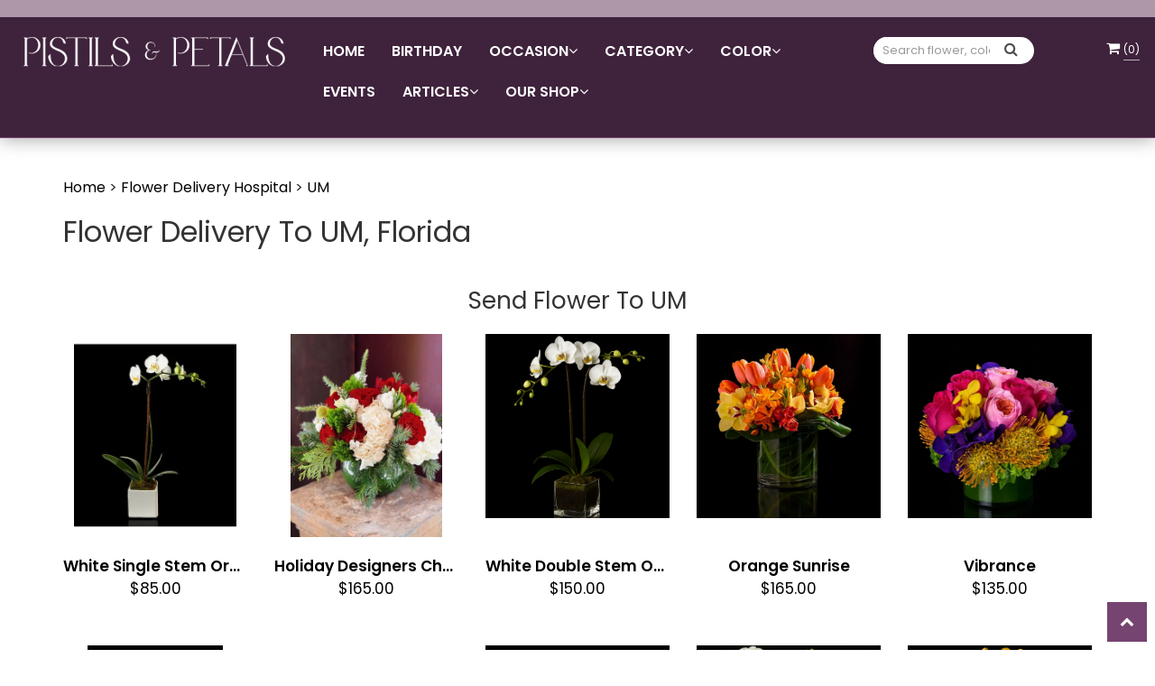

--- FILE ---
content_type: text/html; charset=utf-8
request_url: https://www.pistilsandpetals.com/hospital-flower-delivery/um/8487
body_size: 30542
content:

<!DOCTYPE html>
<html lang="en">
<head>

    <meta http-equiv="content-type" content="text/html; charset=utf-8" />
    <meta name="viewport" content="width=device-width,initial-scale=1.0">
    <link rel="preconnect" href="https://fonts.googleapis.com">
    <link rel="preconnect" href="https://fonts.gstatic.com" crossorigin>
    <link href="https://fonts.googleapis.com/css2?family=Questrial&display=swap" rel="stylesheet">

    
    
<script>
    // Ensures the cookie is available on all paths by explicitly setting path=/
    document.cookie = "CurrentBrowserPath=" + encodeURIComponent(window.location.pathname) + "; path=/";
</script>



    <title>Flower Delivery to UM, Miami, Florida | Pistils and Petals Farm Direct Florist</title>
    <meta name="keywords" content="UM Flower Delivery, UM, Pistils and Petals Farm Direct Florist" />
    <meta name="description" content="UM Flower Delivery. Order flowers online for delivery to UM in Miami, Florida from Pistils and Petals Farm Direct Florist." />

<link rel="canonical" href="https://www.pistilsandpetals.com/hospital-flower-delivery/um/8487" />

<!-- Facebook Meta Tags -->
<meta property='og:site_name' content='Pistils and Petals Farm Direct'>
<meta property='og:url' content = 'https://www.pistilsandpetals.com/hospital-flower-delivery/um/8487'>
<meta property='og:type' content='website'>
<meta property='og:title' content = 'Flower Delivery to UM, Miami, Florida | Pistils and Petals Farm Direct Florist'>
<meta property='og:description' content = 'UM Flower Delivery. Order flowers online for delivery to UM in Miami, Florida from Pistils and Petals Farm Direct Florist.'>
<meta property='og:image' content = 'https://res.cloudinary.com/dizexseir/image/upload/v1681819929/ProImages/kcauyl6hkpnslyfabb5n.png'>

<!-- Twitter Meta Tags -->
<meta name='twitter: card' content='summary_large_image'>
<meta name='twitter: url' content='https://www.pistilsandpetals.com/hospital-flower-delivery/um/8487'>
<meta name='twitter: title' content='Flower Delivery to UM, Miami, Florida | Pistils and Petals Farm Direct Florist'>
<meta name='twitter: description' content='UM Flower Delivery. Order flowers online for delivery to UM in Miami, Florida from Pistils and Petals Farm Direct Florist.'>
<meta name='twitter: image' content='https://res.cloudinary.com/dizexseir/image/upload/v1681819929/ProImages/kcauyl6hkpnslyfabb5n.png'>

<script type='application/ld+json'>{"@context":"https://schema.org/","@type":"Organization","url":"https://www.pistilsandpetals.com/","logo":"https://res.cloudinary.com/dizexseir/image/upload/v1681819929/ProImages/kcauyl6hkpnslyfabb5n.png","sameAs":["https://www.facebook.com/PistilsAndPetals/","https://www.google.com/search?gs_ssp=eJzj4tZP1zcsSSnLrqooNmC0UjWosLBIsUwysUg0TjM2NTdMM7QyqEg1tkxKSTFNNE0zNk82STHxkijILC7JzClWSMxLUShILUkEMnMzE3MzAakeGNg&q=pistils+and+petals+miami&rlz=1C1CHBF_enUS987US988&oq=pistils&gs_lcrp=EgZjaHJvbWUqFQgCEC4YQxivARjHARiABBiKBRiOBTIGCAAQRRg8MgYIARBFGDsyFQgCEC4YQxivARjHARiABBiKBRiOBTIGCAMQRRg5MgcIBBAAGIAEMgcIBRAAGIAEMgYIBhBFGDwyBggHEEUYPNIBCDI0NDdqMGo0qAIAsAIB&sourceid=chrome&ie=UTF-8#lrd=0x88d9b48a3f3571f1:0xe39bdd5a5f37c4d4,1,,,,","https://www.instagram.com/pistilspetals/?hl=en","http://www.pinterest.com/pistilspetals/","http://www.yelp.com/biz/pistils-and-petals-miami-beach/"]}</script>

<script type='application/ld+json'>{"@context":"https://schema.org","@type":["Florist","LocalBusiness"],"name":"Pistils and Petals Farm Direct","description":"UM Flower Delivery. Order flowers online for delivery to UM in Miami, Florida from Pistils and Petals Farm Direct Florist.","image":"https://res.cloudinary.com/dizexseir/image/upload/w_300,c_limit,f_auto,q_auto/v1681819929/ProImages/kcauyl6hkpnslyfabb5n.png","logo":"https://res.cloudinary.com/dizexseir/image/upload/v1681819929/ProImages/kcauyl6hkpnslyfabb5n.png","@id":"https://www.pistilsandpetals.com/","url":"https://www.pistilsandpetals.com/","sameAs":["https://www.facebook.com/PistilsAndPetals/","https://www.google.com/search?gs_ssp=eJzj4tZP1zcsSSnLrqooNmC0UjWosLBIsUwysUg0TjM2NTdMM7QyqEg1tkxKSTFNNE0zNk82STHxkijILC7JzClWSMxLUShILUkEMnMzE3MzAakeGNg&q=pistils+and+petals+miami&rlz=1C1CHBF_enUS987US988&oq=pistils&gs_lcrp=EgZjaHJvbWUqFQgCEC4YQxivARjHARiABBiKBRiOBTIGCAAQRRg8MgYIARBFGDsyFQgCEC4YQxivARjHARiABBiKBRiOBTIGCAMQRRg5MgcIBBAAGIAEMgcIBRAAGIAEMgYIBhBFGDwyBggHEEUYPNIBCDI0NDdqMGo0qAIAsAIB&sourceid=chrome&ie=UTF-8#lrd=0x88d9b48a3f3571f1:0xe39bdd5a5f37c4d4,1,,,,","https://www.instagram.com/pistilspetals/?hl=en","http://www.pinterest.com/pistilspetals/","http://www.yelp.com/biz/pistils-and-petals-miami-beach/"],"telephone":"+1 305-534-5001","email":"info@pistilsandpetals.com","priceRange":"24.00 - 1200.00","address":{"@type":"PostalAddress","streetAddress":"5055 NW 74 Ave UNIT 6","addressLocality":"Miami","addressRegion":"FL","postalCode":"33166","addressCountry":"US"},"geo":{"@type":"GeoCoordinates","latitude":"25.7814288","longitude":"-80.1412665"},"hasMap":"https://www.google.com/search?gs_ssp=eJzj4tZP1zcsSSnLrqooNmC0UjWosLBIsUwysUg0TjM2NTdMM7QyqEg1tkxKSTFNNE0zNk82STHxkijILC7JzClWSMxLUShILUkEMnMzE3MzAakeGNg&q=pistils+and+petals+miami&rlz=1C1CHBF_enUS987US988&oq=pistils&gs_lcrp=EgZjaHJvbWUqFQgCEC4YQxivARjHARiABBiKBRiOBTIGCAAQRRg8MgYIARBFGDsyFQgCEC4YQxivARjHARiABBiKBRiOBTIGCAMQRRg5MgcIBBAAGIAEMgcIBRAAGIAEMgYIBhBFGDwyBggHEEUYPNIBCDI0NDdqMGo0qAIAsAIB&sourceid=chrome&ie=UTF-8#lrd=0x88d9b48a3f3571f1:0xe39bdd5a5f37c4d4,1,,,,","openingHoursSpecification":[{"@type":"OpeningHoursSpecification","dayOfWeek":["Monday","Thursday","Friday"],"opens":"10:00 AM","closes":"08:00 PM"},{"@type":"OpeningHoursSpecification","dayOfWeek":["Tuesday","Saturday"],"opens":"10:00 AM","closes":"06:00 PM"},{"@type":"OpeningHoursSpecification","dayOfWeek":["Wednesday"],"opens":"10:00 AM","closes":"02:00 PM"}],"makesOffer":[{"@type":"Offer","name":"Flower Delivery Service Offer","itemOffered":{"@type":"Service","name":"Flower Delivery in Miami, FL","serviceType":"Florist","areaServed":[{"@type":"Place","name":["Aventura","Bal Harbour","Coral Gables","Doral","Fisher Island","Miami","Miami Beach"]}]}},{"@type":"Offer","name":"Same day Local Flower Delivery Promotion","price":"0.00","priceCurrency":"USD","eligibleRegion":{"@type":"City","name":"Miami"},"itemOffered":{"@type":"Service","name":"Flower Delivery"}}]}</script><script type='application/ld+json'>
{
  "@context": "https://schema.org",
  "@type": "BreadcrumbList",
  "name": "Site Map",
  "itemListElement": [
    {
      "@type": "ListItem",
      "position": 1,
      "item": {
        "name": "Home",
        "@id": "https://www.pistilsandpetals.com/"
      }
    }
    ,
{
  "@type": "ListItem",
  "position": 2,
  "item": {
    "name": "Signature Arrangements",
    "@id": "https://www.pistilsandpetals.com/categories/signature-arrangements/360245"
  }
}
,
{
  "@type": "ListItem",
  "position": 3,
  "item": {
    "name": "Best Sellers",
    "@id": "https://www.pistilsandpetals.com/categories/best-sellers/359487"
  }
}
,
{
  "@type": "ListItem",
  "position": 4,
  "item": {
    "name": "Anniversary",
    "@id": "https://www.pistilsandpetals.com/categories/anniversary/360474"
  }
}
,
{
  "@type": "ListItem",
  "position": 5,
  "item": {
    "name": "Floral Arrangements",
    "@id": "https://www.pistilsandpetals.com/categories/floral-arrangements/360716"
  }
}
,
{
  "@type": "ListItem",
  "position": 6,
  "item": {
    "name": "By Color",
    "@id": "https://www.pistilsandpetals.com/collection/by-color/360473"
  }
}
,
{
  "@type": "ListItem",
  "position": 7,
  "item": {
    "name": "By occasion",
    "@id": "https://www.pistilsandpetals.com/collection/by-occasion/360256"
  }
}
,
{
  "@type": "ListItem",
  "position": 8,
  "item": {
    "name": "Love Blooms Here",
    "@id": "https://www.pistilsandpetals.com/categories/love-blooms-here/359488"
  }
}
,
{
  "@type": "ListItem",
  "position": 9,
  "item": {
    "name": "Luxury Gift Box",
    "@id": "https://www.pistilsandpetals.com/categories/luxury-gift-box/360232"
  }
}
,
{
  "@type": "ListItem",
  "position": 10,
  "item": {
    "name": "Luxury",
    "@id": "https://www.pistilsandpetals.com/categories/luxury/360237"
  }
}
,
{
  "@type": "ListItem",
  "position": 11,
  "item": {
    "name": "Orchid Plants",
    "@id": "https://www.pistilsandpetals.com/categories/orchid-plants/360225"
  }
}

  ]
}
</script>


<!--Favicon Icons-->
        <link rel="icon" href="https://hanaimages.blob.core.windows.net/livepos/20230704143301864.jpg" type="image/x-icon" />
        <link rel="shortcut icon" href="https://hanaimages.blob.core.windows.net/livepos/20230704143301864.jpg" type="image/x-icon" />


<!-- Template CSS -->
<link href='https://hana-cdn-g9fcbgbya0azddab.a01.azurefd.net/ecommerce/Content/pistilsandpetals/css/style.min.css' rel='stylesheet'/><link href='https://hana-cdn-g9fcbgbya0azddab.a01.azurefd.net/ecommerce/Content/commoncss/ExitIntent.min.css' rel='stylesheet'/>
<link rel="preload" href="/Content/commoncss/font-awesome.min.css?v=0121062505" as="style" onload="this.rel = 'stylesheet'">
<link href='https://hana-cdn-g9fcbgbya0azddab.a01.azurefd.net/ecommerce/Content/commoncss/toastr.min.css' rel='stylesheet'/>
<link href='https://hana-cdn-g9fcbgbya0azddab.a01.azurefd.net/ecommerce/Content/commoncss/labs.min.css' rel='stylesheet'/>
<link href='https://hana-cdn-g9fcbgbya0azddab.a01.azurefd.net/ecommerce/Content/commoncss/masonry.min.css' rel='stylesheet'/>
<link href='https://hana-cdn-g9fcbgbya0azddab.a01.azurefd.net/ecommerce/Content/commoncss/BannerModel.min.css?v=1.1' rel='stylesheet'/> 

<link rel="preconnect" href="https://fonts.googleapis.com">
<link rel="preconnect" href="https://fonts.gstatic.com" crossorigin>
<link href="https://fonts.googleapis.com/css2?family=Poppins:wght@300;400;500;600;800&display=swap" rel="stylesheet">
<style>
    .pretty {
        white-space: initial;
    }

        .pretty.p-svg .state .svg {
            top: 0;
        }

        .pretty .state label {
            padding-left: 20px;
            line-height: 130%;
            text-indent: 0em;
        }

    .pro-list-it #Description br {
        display: none;
    }

    .m-pdp-tabs-description > div {
        width: 100% !important;
    }

    body {
        font-family: 'Poppins', sans-serif;
        background: #ffffff;
    }

    .pretty.p-round .state label:after, .pretty.p-round .state label:before {
        border-radius: 0%;
    }

    .pretty.p-svg .state .svg {
        font-size: 1.1em;
    }
    @media only screen and (min-width:1200px) {
        .cat-catalog .col-lg-3{width:33%;}
    }        
        @media only screen and (max-width:767px) {
            .cat-catalog .product-name {
            white-space: initial !important;
        }

        .desktoppro {
            display: none !important;
        }
    }

    @media only screen and (min-width:767px) {
        .mobilepro {
            display: none !important;
        }

        .carousel-caption {
            bottom: 35%;
        }
    }
</style>

    <style>
        .pretty.p-round .state label:after, .pretty.p-round .state label:before {
            border-radius: 0%;
        }

        body {
            background: #fff;
        }


        .pro-img #ProductImg {
            margin: auto;
        }

        .pretty.p-svg .state .svg {
            font-size: 1.1em;
        }

        @media only screen and (max-width:767px) {
            .cat-catalog .product-name {
                white-space: initial !important;
            }

            .desktoppro {
                display: none !important;
            }
        }

        @media only screen and (min-width:767px) {
            .mobilepro {
                display: none !important;
            }
        }
    </style>
    


    <!---google analytics--->
    <!--Added by Chand for #100977-->

<!-- Global site tag (gtag.js) - Google Analytics -->
						<script async src="https://www.googletagmanager.com/gtag/js?id=G-EX5GVHCX1C"></script>
						<script>
						  window.dataLayer = window.dataLayer || [];
						  function gtag(){dataLayer.push(arguments);}
						  gtag('js', new Date());
						  gtag('config', 'G-EX5GVHCX1C');
						</script>
    <!--End #100977-->
    <!------>


</head>
<body class="landing home-1">
    


    <!-- Header -->
<div id="all">

    
    <div id="columns" class="columns-container ht-header">
        <div class="top-bar">
            <div class="container">
                <div id="HeaderBanner"></div>
            </div>
        </div>
        
        <div id="HeaderCoupon">
        </div>
        <div id="vp_bodycontent" class="container-fluid">
            
            <header id="top-header">
                <div class="header-main">

                    <div class="container-fluid">
                        <div class="row">
                            <div class="col-lg-3 col-md-3 col-sm-12 col-xs-12 logoDiv">
                                <div class="logo" id="vp_logo">
                                    <a class="hd-logo" href="https://www.pistilsandpetals.com/">
                                                <img id="ShopLogo" class="logo cld-responsive lazyload" src="https://res.cloudinary.com/dizexseir/image/upload/w_300,c_limit,f_auto,q_auto/v1681819929/ProImages/kcauyl6hkpnslyfabb5n.png" loading="lazy" alt="Pistils and Petals Farm Direct - Miami, FL Florist">

                                    </a>
                                </div><!--end logo-->
                            </div>
                            <div class="col-lg-6 col-md-6 col-sm-12 col-xs-12 text-center">
                                <div class="topheader-navholder" id="top-navbar-nav">
                                    <div class="topheader-navholder-rg">
                                        <div id="MobileMenu"><div id="MobileMenuTemplate">
    <!--Mobile menu-->
    <nav class="navbar navbar-default">
        <div class="container-fluid">
            <!--Toggle Button-->
            <div class="navbar-header">
                <button type="button" class="navbar-toggle collapsed" data-toggle="collapse" data-target="#bs-example-navbar-collapse-1" aria-expanded="false">
                    <span class="sr-only">Toggle navigation</span>
                    <span class="icon-bar"></span>
                    <span class="icon-bar"></span>
                    <span class="icon-bar"></span>
                </button>
                <a class="navbar-brand" href="#">Navigation Menu</a>
            </div>
            <!-- Navigation Menu -->
            <div class="collapse navbar-collapse" id="bs-example-navbar-collapse-1">
                <ul class="nav navbar-nav">
                                    <li>

                                            <a class="MenuLink" href='https://www.pistilsandpetals.com/'>Home</a>
                                    </li>
                                    <li>

                                                <a class="MenuLink" target="_self" href='https://www.pistilsandpetals.com/categories/birthday/360223'>Birthday</a>
                                    </li>
                                    <li>
                                            <a href="#" class="dropdown-toggle" data-toggle="dropdown" role="button" aria-haspopup="true" aria-expanded="false">Occasion <span class="caret"></span></a>


                                        <ul class="dropdown-menu">
                                                <div class="col-md-12">
                                                    <li>
                                                            <a target="_self" href='https://www.pistilsandpetals.com/categories/love-romance/360236'>Love &amp; Romance</a>


                                                    </li>
                                                </div>
                                                <div class="col-md-12">
                                                    <li>
                                                            <a target="_self" href='https://www.pistilsandpetals.com/categories/anniversary/360474'>Anniversary</a>


                                                    </li>
                                                </div>
                                                <div class="col-md-12">
                                                    <li>
                                                            <a target="_self" href='https://www.pistilsandpetals.com/categories/thank-you/360246'>Thank you</a>


                                                    </li>
                                                </div>
                                                <div class="col-md-12">
                                                    <li>
                                                            <a target="_self" href='https://www.pistilsandpetals.com/categories/get-well/360231'>Get Well</a>


                                                    </li>
                                                </div>
                                                <div class="col-md-12">
                                                    <li>
                                                            <a target="_self" href='https://www.pistilsandpetals.com/categories/sympathy/360475'>Sympathy</a>


                                                    </li>
                                                </div>
                                                <div class="col-md-12">
                                                    <li>
                                                            <a target="_self" href='https://www.pistilsandpetals.com/categories/for-any-ocassion/360229'>Any Occasion</a>


                                                    </li>
                                                </div>

                                        </ul>
                                    </li>
                                    <li>
                                            <a href="#" class="dropdown-toggle" data-toggle="dropdown" role="button" aria-haspopup="true" aria-expanded="false">Category <span class="caret"></span></a>


                                        <ul class="dropdown-menu">
                                                <div class="col-md-12">
                                                    <li>
                                                            <a target="_self" href='https://www.pistilsandpetals.com/categories/floral-arrangements/360716'>Floral Arrangments</a>


                                                    </li>
                                                </div>
                                                <div class="col-md-12">
                                                    <li>
                                                            <a target="_self" href='https://www.pistilsandpetals.com/categories/orchids/360225'>Orchids</a>


                                                    </li>
                                                </div>
                                                <div class="col-md-12">
                                                    <li>
                                                            <a target="_self" href='https://www.pistilsandpetals.com/categories/signature-arrangements/360245'>Signature Arrangments</a>


                                                    </li>
                                                </div>
                                                <div class="col-md-12">
                                                    <li>
                                                            <a target="_self" href='https://www.pistilsandpetals.com/categories/hand-tied-bouquets/360234'>Hand Tied Bouquets</a>


                                                    </li>
                                                </div>
                                                <div class="col-md-12">
                                                    <li>
                                                            <a target="_self" href='https://www.pistilsandpetals.com/categories/luxury-gift-boxes/360232'>Luxury Gift Box</a>


                                                    </li>
                                                </div>

                                        </ul>
                                    </li>
                                    <li>
                                            <a href="#" class="dropdown-toggle" data-toggle="dropdown" role="button" aria-haspopup="true" aria-expanded="false">Color <span class="caret"></span></a>


                                        <ul class="dropdown-menu">
                                                <div class="col-md-12">
                                                    <li>
                                                            <a target="_self" href='https://www.pistilsandpetals.com/categories/red/360244'>Red</a>


                                                    </li>
                                                </div>
                                                <div class="col-md-12">
                                                    <li>
                                                            <a target="_self" href='https://www.pistilsandpetals.com/categories/green/360233'>Green</a>


                                                    </li>
                                                </div>
                                                <div class="col-md-12">
                                                    <li>
                                                            <a target="_self" href='https://www.pistilsandpetals.com/categories/mixed-colors/360239'>Mixed Colors</a>


                                                    </li>
                                                </div>
                                                <div class="col-md-12">
                                                    <li>
                                                            <a target="_self" href='https://www.pistilsandpetals.com/categories/white/360226'>White</a>


                                                    </li>
                                                </div>
                                                <div class="col-md-12">
                                                    <li>
                                                            <a target="_self" href='https://www.pistilsandpetals.com/categories/orange/360242'>Orange</a>


                                                    </li>
                                                </div>
                                                <div class="col-md-12">
                                                    <li>
                                                            <a target="_self" href='https://www.pistilsandpetals.com/categories/purple/360224'>Purple</a>


                                                    </li>
                                                </div>
                                                <div class="col-md-12">
                                                    <li>
                                                            <a target="_self" href='https://www.pistilsandpetals.com/categories/pink/360243'>Pink</a>


                                                    </li>
                                                </div>
                                                <div class="col-md-12">
                                                    <li>
                                                            <a target="_self" href='https://www.pistilsandpetals.com/categories/yellow/360249'>Yellow</a>


                                                    </li>
                                                </div>

                                        </ul>
                                    </li>
                                    <li>

                                                <a class="MenuLink" target="_self" href='https://www.pistilsandpetals.com/pistilsandpetals/events'>Events</a>
                                    </li>
                                    <li>
                                            <a href="#" class="dropdown-toggle" data-toggle="dropdown" role="button" aria-haspopup="true" aria-expanded="false">Articles <span class="caret"></span></a>


                                        <ul class="dropdown-menu">
                                                <div class="col-md-12">
                                                    <li>
                                                            <a target="_self" href='https://oceandrive.com/best-flower-shops-miami'>Ocean Drive</a>


                                                    </li>
                                                </div>

                                        </ul>
                                    </li>
                                    <li>
                                            <a href="#" class="dropdown-toggle" data-toggle="dropdown" role="button" aria-haspopup="true" aria-expanded="false">Our Shop <span class="caret"></span></a>


                                        <ul class="dropdown-menu">
                                                <div class="col-md-12">
                                                    <li>
                                                            <a target="_self" href='https://www.pistilsandpetals.com/content/about-us'>About Us</a>


                                                    </li>
                                                </div>
                                                <div class="col-md-12">
                                                    <li>
                                                            <a target="_self" href='https://www.pistilsandpetals.com/content/terms-conditions'>Terms &amp; Conditions</a>


                                                    </li>
                                                </div>
                                                <div class="col-md-12">
                                                    <li>
                                                            <a target="_self" href='https://www.pistilsandpetals.com/content/privacy-policy-security'>Privacy Policy</a>


                                                    </li>
                                                </div>
                                                <div class="col-md-12">
                                                    <li>
                                                            <a target="_self" href='https://www.pistilsandpetals.com/contact'>Contact Us</a>


                                                    </li>
                                                </div>
                                                <div class="col-md-12">
                                                    <li>
                                                            <a target="_self" href='https://www.pistilsandpetals.com/content/faq'>FAQ</a>


                                                    </li>
                                                </div>

                                        </ul>
                                    </li>


                </ul>

            </div><!-- /.navbar-collapse -->
        </div><!-- /.container-fluid -->
    </nav>
    <!--end mobile menu-->
</div></div>
                                        <div id="MenuList">


<!-- Top Banner: Only shows when at top -->
<div id="top-banner" style="background-color: #3c3c3c; color: white; padding: 10px 20px; border-bottom: 1px solid #ccc; display:none;">
    <div style="display: flex; justify-content: space-between; align-items: center; max-width: 60%; margin: 0 auto;">
        <div style="font-size: 20px; font-weight: bold;">
            <a style="color:white;" href="/" title="Pistils and Petals Farm Direct - Flower Delivery Miami FL"> Pistils and Petals Farm Direct</a>
        </div>
        <div style="font-size: 14px;">
            Exclusive Design &amp; Hand Delivered!
        </div>
    </div>
</div>


<div id="MenuTemplate">
    <nav id="navigation-menu">
        <ul class="nav navbar-nav megamenu">
                        <li>
                                <a class="MenuLink" href='https://www.pistilsandpetals.com/'>Home</a>

                        </li>
                        <li>
                                    <a class="MenuLink" target="_self" href='https://www.pistilsandpetals.com/categories/birthday/360223'>Birthday</a>

                        </li>
                            <li class="dropdown">
                                    <a href='https://www.pistilsandpetals.com/collection/by-occasion/360256' target="_self" class="drop-btn MenuLink">Occasion<span class="fa fa-angle-down"></span></a>

                                <div class="dropdown-menu custom-dropdown">
                                    <ul class="row">
                                            <div class="col-xs-4">
                                            <li>
                                                    <a class="MenuLink" target="_self" href='https://www.pistilsandpetals.com/categories/love-romance/360236'>Love &amp; Romance</a>
                                            </li>
                                    </div>
                                            <div class="col-xs-4">
                                            <li>
                                                    <a class="MenuLink" target="_self" href='https://www.pistilsandpetals.com/categories/anniversary/360474'>Anniversary</a>
                                            </li>
                                    </div>
                                            <div class="col-xs-4">
                                            <li>
                                                    <a class="MenuLink" target="_self" href='https://www.pistilsandpetals.com/categories/thank-you/360246'>Thank you</a>
                                            </li>
                                    </div>
                                            <div class="col-xs-4">
                                            <li>
                                                    <a class="MenuLink" target="_self" href='https://www.pistilsandpetals.com/categories/get-well/360231'>Get Well</a>
                                            </li>
                                    </div>
                                            <div class="col-xs-4">
                                            <li>
                                                    <a class="MenuLink" target="_self" href='https://www.pistilsandpetals.com/categories/sympathy/360475'>Sympathy</a>
                                            </li>
                                    </div>
                                            <div class="col-xs-4">
                                            <li>
                                                    <a class="MenuLink" target="_self" href='https://www.pistilsandpetals.com/categories/for-any-ocassion/360229'>Any Occasion</a>
                                            </li>
                                    </div>

                                </ul>
                        </div>
                        </li>
                            <li class="dropdown">
                                    <a href='https://www.pistilsandpetals.com/collection/by-category/360715' target="_self" class="drop-btn MenuLink">Category<span class="fa fa-angle-down"></span></a>

                                <div class="dropdown-menu custom-dropdown">
                                    <ul class="row">
                                            <div class="col-xs-4">
                                            <li>
                                                    <a class="MenuLink" target="_self" href='https://www.pistilsandpetals.com/categories/floral-arrangements/360716'>Floral Arrangments</a>
                                            </li>
                                    </div>
                                            <div class="col-xs-4">
                                            <li>
                                                    <a class="MenuLink" target="_self" href='https://www.pistilsandpetals.com/categories/orchids/360225'>Orchids</a>
                                            </li>
                                    </div>
                                            <div class="col-xs-4">
                                            <li>
                                                    <a class="MenuLink" target="_self" href='https://www.pistilsandpetals.com/categories/signature-arrangements/360245'>Signature Arrangments</a>
                                            </li>
                                    </div>
                                            <div class="col-xs-4">
                                            <li>
                                                    <a class="MenuLink" target="_self" href='https://www.pistilsandpetals.com/categories/hand-tied-bouquets/360234'>Hand Tied Bouquets</a>
                                            </li>
                                    </div>
                                            <div class="col-xs-4">
                                            <li>
                                                    <a class="MenuLink" target="_self" href='https://www.pistilsandpetals.com/categories/luxury-gift-boxes/360232'>Luxury Gift Box</a>
                                            </li>
                                    </div>

                                </ul>
                        </div>
                        </li>
                            <li class="dropdown">
                                    <a href='https://www.pistilsandpetals.com/collection/by-color/360473' target="_self" class="drop-btn MenuLink">Color<span class="fa fa-angle-down"></span></a>

                                <div class="dropdown-menu custom-dropdown">
                                    <ul class="row">
                                            <div class="col-xs-4">
                                            <li>
                                                    <a class="MenuLink" target="_self" href='https://www.pistilsandpetals.com/categories/red/360244'>Red</a>
                                            </li>
                                    </div>
                                            <div class="col-xs-4">
                                            <li>
                                                    <a class="MenuLink" target="_self" href='https://www.pistilsandpetals.com/categories/green/360233'>Green</a>
                                            </li>
                                    </div>
                                            <div class="col-xs-4">
                                            <li>
                                                    <a class="MenuLink" target="_self" href='https://www.pistilsandpetals.com/categories/mixed-colors/360239'>Mixed Colors</a>
                                            </li>
                                    </div>
                                            <div class="col-xs-4">
                                            <li>
                                                    <a class="MenuLink" target="_self" href='https://www.pistilsandpetals.com/categories/white/360226'>White</a>
                                            </li>
                                    </div>
                                            <div class="col-xs-4">
                                            <li>
                                                    <a class="MenuLink" target="_self" href='https://www.pistilsandpetals.com/categories/orange/360242'>Orange</a>
                                            </li>
                                    </div>
                                            <div class="col-xs-4">
                                            <li>
                                                    <a class="MenuLink" target="_self" href='https://www.pistilsandpetals.com/categories/purple/360224'>Purple</a>
                                            </li>
                                    </div>
                                            <div class="col-xs-4">
                                            <li>
                                                    <a class="MenuLink" target="_self" href='https://www.pistilsandpetals.com/categories/pink/360243'>Pink</a>
                                            </li>
                                    </div>
                                            <div class="col-xs-4">
                                            <li>
                                                    <a class="MenuLink" target="_self" href='https://www.pistilsandpetals.com/categories/yellow/360249'>Yellow</a>
                                            </li>
                                    </div>

                                </ul>
                        </div>
                        </li>
                        <li>
                                    <a class="MenuLink" target="_self" href='https://www.pistilsandpetals.com/pistilsandpetals/events'>Events</a>

                        </li>
                            <li class="dropdown">
                                    <a href='https://www.pistilsandpetals.com/' target="_self" class="drop-btn MenuLink">Articles<span class="fa fa-angle-down"></span></a>

                                <div class="dropdown-menu custom-dropdown">
                                    <ul class="row">
                                            <div class="col-xs-4">
                                            <li>
                                                    <a class="MenuLink" target="_self" href='https://oceandrive.com/best-flower-shops-miami'>Ocean Drive</a>
                                            </li>
                                    </div>

                                </ul>
                        </div>
                        </li>
                            <li class="dropdown">
                                    <a href='https://www.pistilsandpetals.com/' target="" class="drop-btn MenuLink">Our Shop<span class="fa fa-angle-down"></span></a>

                                <div class="dropdown-menu custom-dropdown">
                                    <ul class="row">
                                            <div class="col-xs-4">
                                            <li>
                                                    <a class="MenuLink" target="_self" href='https://www.pistilsandpetals.com/content/about-us'>About Us</a>
                                            </li>
                                    </div>
                                            <div class="col-xs-4">
                                            <li>
                                                    <a class="MenuLink" target="_self" href='https://www.pistilsandpetals.com/content/terms-conditions'>Terms &amp; Conditions</a>
                                            </li>
                                    </div>
                                            <div class="col-xs-4">
                                            <li>
                                                    <a class="MenuLink" target="_self" href='https://www.pistilsandpetals.com/content/privacy-policy-security'>Privacy Policy</a>
                                            </li>
                                    </div>
                                            <div class="col-xs-4">
                                            <li>
                                                    <a class="MenuLink" target="_self" href='https://www.pistilsandpetals.com/contact'>Contact Us</a>
                                            </li>
                                    </div>
                                            <div class="col-xs-4">
                                            <li>
                                                    <a class="MenuLink" target="_self" href='https://www.pistilsandpetals.com/content/faq'>FAQ</a>
                                            </li>
                                    </div>

                                </ul>
                        </div>
                        </li>

            </ul>

            </nav>
            </div></div>

                                        <!-- end vp_horomenu -->
                                    </div><!-- end topheader-navholder-rg -->
                                </div><!-- end topheader-navholder -->
                            </div>
                            <div class="col-md-2 col-sm-6 col-xs-12">
                                <div>
                                    

<div class="row quick-search" style="margin-top: 0%;">
    <div class="col-md-12 col-xs-12 pull-right">
        <div class="ui-widget">
            <div class="input-group">
                <input id="txtSearch" placeholder="Search flower, color or occasion" class="form-control" aria-label="Text input with multiple buttons"> 
                <div class="input-group-btn"><button id="BtnSearch" type="button" class="btn btn-default"><i class="fa fa-search" aria-hidden="true" style="font-size: 16px;"></i></button></div>
            </div>
        </div>
    </div>
</div>

                                </div>
                            </div>
                            <div class="col-md-1 col-sm-6 col-xs-12">
                                <span onclick="VeiwCartDetails()" class="ViewCart"><a id="BtnCart" style="color: #fff;"><i class="fa fa-shopping-cart"></i> <span>(<span id="CartitemCount"></span>)</span></a></span>
                            </div>
                        </div><!-- end row -->
                    </div><!-- end container -->
                </div>
            </header><!-- end header -->
        </div>
    </div>
    <div id="columns" class="columns-container">
        <div id="vp_bodycontent" class="container">

    <div class="bread-crumb" style="margin-top: 10px;"><a href='https://www.pistilsandpetals.com/' title='Home'> Home </a> > <a href='/hospital-flower-delivery' title='hospital-flower-delivery'> Flower Delivery Hospital </a> > <a style='text-transform:capitalize;' title=UM> UM</a></div>
    



<link href='/Content/Expandable.css?v=0121062500' rel='stylesheet'/>


<style>

    .delivery-areabox {
        margin-bottom: 15px;
    }

    .delivery-areabox-snap {
        display: flex;
        align-items: center;
        justify-content: center;
        padding: 5px;
        border: 1px solid #ececec;
        height: 100%;
        text-align: center;
        background-color: #f5f5f5;
        border-radius: 5px;
        color: black;
    }

    .zip-code-banner {
        background-image: url(https://res.cloudinary.com/dizexseir/image/upload/v1625027807/Theme4/parallaxbg3_xmtcve.jpg);
        background-repeat: no-repeat;
        background-position: center center;
        background-size: cover;
        height: auto !important;
        padding: 10px;
        text-align: center;
    }

    .banner__center {
        /*position: relative;
        top: 50%;
        transform: translateY(-50%);*/
        background-color: #000000;
        padding: 15px 50px;
        text-align: center;
        border-radius: 10px;
        display: inline-block;
        margin: 30px 0px;
        top: unset;
        transform: unset;
        height: auto !important;
    }

        .banner__center h1 {
            color: #ffffff !important;
            margin-bottom: 0px;
            font-size: 25px;
            padding: 0;
        }

    .heading-sec {
        margin-top: 15px;
        text-align: center;
    }

    .delivery-areabox-wrap {
        display: flex;
        flex-wrap: wrap;
    }

    #googleMap {
        padding: 0;
        position: relative !important;
        right: 0;
        left: 0 !important;
        height: 200px;
    }

    div.AddBulletBefore::before {
        content: "•";
    }
</style>

<script type="application/ld+json">
    {
  "@context": "https://schema.org/",
  "@type": "Product",
  "name": "White Single Stem Orchid in White Cube",
  "brand": {
    "@type": "Brand",
    "name": "Pistils and Petals Farm Direct"
  },
  "image": "https://res.cloudinary.com/dizexseir/image/upload/v1716995741/ProImages/e7pcwtvbrpkgiifcewbl.jpg",
  "description": "Send White Single Stem Orchid in White Cube flowers from local Miami FL florist. We offer same-day flower deliveries for White Single Stem Orchid in White Cube flowers in Miami FL.",
  "sku": "",
  "offers": [
  {
    "@type": "AggregateOffer",
    "lowPrice": "75.00",
    "highPrice": "85.00",
    "priceCurrency": "USD",
    "offerCount": "1"
  },
  {
    "@type": "Offer",
    "price": "75.00",
    "priceCurrency": "USD",
    "availability": "https://schema.org/InStock",
    "priceValidUntil": "2100-12-31"
  }
]
}

</script><script type="application/ld+json">
    {
  "@context": "https://schema.org/",
  "@type": "Product",
  "name": "Holiday Designers Choice",
  "brand": {
    "@type": "Brand",
    "name": "Pistils and Petals Farm Direct"
  },
  "image": "https://res.cloudinary.com/dizexseir/image/upload/v1734724878/ProImages/zkkggqdx1fm4xhsfseyi.jpg",
  "description": "Send Holiday Designers Choice flowers from local Miami FL florist. We offer same-day flower deliveries for Holiday Designers Choice flowers in Miami FL.",
  "sku": "",
  "offers": [
  {
    "@type": "AggregateOffer",
    "lowPrice": "165.00",
    "highPrice": "165.00",
    "priceCurrency": "USD",
    "offerCount": "1"
  },
  {
    "@type": "Offer",
    "price": "165.00",
    "priceCurrency": "USD",
    "availability": "https://schema.org/InStock",
    "priceValidUntil": "2100-12-31"
  }
]
}

</script><script type="application/ld+json">
    {
  "@context": "https://schema.org/",
  "@type": "Product",
  "name": "White Double Stem Orchid plant by Pistils & Petals Miami in clear glass container",
  "brand": {
    "@type": "Brand",
    "name": "Pistils and Petals Farm Direct"
  },
  "image": "https://res.cloudinary.com/dizexseir/image/upload/v1756996525/ProImages/qjxs7jr8wwdcxoi4qq4g.png",
  "description": "Send White Double Stem Orchid plant by Pistils & Petals Miami in clear glass container flowers from local Miami FL florist. We offer same-day flower deliveries for White Double Stem Orchid plant by Pistils & Petals Miami in clear glass container flowers in Miami FL.",
  "sku": "",
  "offers": [
  {
    "@type": "AggregateOffer",
    "lowPrice": "118.80",
    "highPrice": "150.00",
    "priceCurrency": "USD",
    "offerCount": "1"
  },
  {
    "@type": "Offer",
    "price": "118.80",
    "priceCurrency": "USD",
    "availability": "https://schema.org/InStock",
    "priceValidUntil": "2100-12-31"
  }
]
}

</script><script type="application/ld+json">
    {
  "@context": "https://schema.org/",
  "@type": "Product",
  "name": "Orange Sunrise",
  "brand": {
    "@type": "Brand",
    "name": "Pistils and Petals Farm Direct"
  },
  "image": "https://res.cloudinary.com/dizexseir/image/upload/v1756320597/ProImages/bjylcf54belscg8hvxfg.jpg",
  "description": "Send Orange Sunrise flowers from local Miami FL florist. We offer same-day flower deliveries for Orange Sunrise flowers in Miami FL.",
  "sku": "",
  "offers": [
  {
    "@type": "AggregateOffer",
    "lowPrice": "125.00",
    "highPrice": "165.00",
    "priceCurrency": "USD",
    "offerCount": "1"
  },
  {
    "@type": "Offer",
    "price": "125.00",
    "priceCurrency": "USD",
    "availability": "https://schema.org/InStock",
    "priceValidUntil": "2100-12-31"
  }
]
}

</script><script type="application/ld+json">
    {
  "@context": "https://schema.org/",
  "@type": "Product",
  "name": "Vibrance",
  "brand": {
    "@type": "Brand",
    "name": "Pistils and Petals Farm Direct"
  },
  "image": "https://res.cloudinary.com/dizexseir/image/upload/v1758037327/ProImages/ug5egtwfhqhe9pjxkahs.jpg",
  "description": "Send Vibrance flowers from local Miami FL florist. We offer same-day flower deliveries for Vibrance flowers in Miami FL.",
  "sku": "",
  "offers": [
  {
    "@type": "AggregateOffer",
    "lowPrice": "95.00",
    "highPrice": "135.00",
    "priceCurrency": "USD",
    "offerCount": "1"
  },
  {
    "@type": "Offer",
    "price": "95.00",
    "priceCurrency": "USD",
    "availability": "https://schema.org/InStock",
    "priceValidUntil": "2100-12-31"
  }
]
}

</script><script type="application/ld+json">
    {
  "@context": "https://schema.org/",
  "@type": "Product",
  "name": "Purple Petals",
  "brand": {
    "@type": "Brand",
    "name": "Pistils and Petals Farm Direct"
  },
  "image": "https://res.cloudinary.com/dizexseir/image/upload/v1758033044/ProImages/f0r2uusklnejy8op8fea.png",
  "description": "Send Purple Petals flowers from local Miami FL florist. We offer same-day flower deliveries for Purple Petals flowers in Miami FL.",
  "sku": "",
  "offers": [
  {
    "@type": "AggregateOffer",
    "lowPrice": "85.00",
    "highPrice": "120.00",
    "priceCurrency": "USD",
    "offerCount": "1"
  },
  {
    "@type": "Offer",
    "price": "85.00",
    "priceCurrency": "USD",
    "availability": "https://schema.org/InStock",
    "priceValidUntil": "2100-12-31"
  }
]
}

</script><script type="application/ld+json">
    {
  "@context": "https://schema.org/",
  "@type": "Product",
  "name": "Pink Single Stem Orchid in White Cube",
  "brand": {
    "@type": "Brand",
    "name": "Pistils and Petals Farm Direct"
  },
  "image": "https://res.cloudinary.com/dizexseir/image/upload/v1716995733/ProImages/c9pjyfmgwooavzyu2wr3.jpg",
  "description": "Send Pink Single Stem Orchid in White Cube flowers from local Miami FL florist. We offer same-day flower deliveries for Pink Single Stem Orchid in White Cube flowers in Miami FL.",
  "sku": "",
  "offers": [
  {
    "@type": "AggregateOffer",
    "lowPrice": "75.00",
    "highPrice": "85.00",
    "priceCurrency": "USD",
    "offerCount": "1"
  },
  {
    "@type": "Offer",
    "price": "75.00",
    "priceCurrency": "USD",
    "availability": "https://schema.org/InStock",
    "priceValidUntil": "2100-12-31"
  }
]
}

</script><script type="application/ld+json">
    {
  "@context": "https://schema.org/",
  "@type": "Product",
  "name": "Classic Designer Choice Floral",
  "brand": {
    "@type": "Brand",
    "name": "Pistils and Petals Farm Direct"
  },
  "image": "https://res.cloudinary.com/dizexseir/image/upload/v1756318173/ProImages/oogzkijzc9skfwlcet3m.jpg",
  "description": "Send Classic Designer Choice Floral flowers from local Miami FL florist. We offer same-day flower deliveries for Classic Designer Choice Floral flowers in Miami FL.",
  "sku": "",
  "offers": [
  {
    "@type": "AggregateOffer",
    "lowPrice": "75.00",
    "highPrice": "272.25",
    "priceCurrency": "USD",
    "offerCount": "1"
  },
  {
    "@type": "Offer",
    "price": "75.00",
    "priceCurrency": "USD",
    "availability": "https://schema.org/InStock",
    "priceValidUntil": "2100-12-31"
  }
]
}

</script><script type="application/ld+json">
    {
  "@context": "https://schema.org/",
  "@type": "Product",
  "name": "Five Orchid Planter",
  "brand": {
    "@type": "Brand",
    "name": "Pistils and Petals Farm Direct"
  },
  "image": "https://res.cloudinary.com/dizexseir/image/upload/v1757946458/ProImages/mj2re57yd9qp7t4compo.png",
  "description": "Send Five Orchid Planter flowers from local Miami FL florist. We offer same-day flower deliveries for Five Orchid Planter flowers in Miami FL.",
  "sku": "",
  "offers": [
  {
    "@type": "AggregateOffer",
    "lowPrice": "285.00",
    "highPrice": "340.00",
    "priceCurrency": "USD",
    "offerCount": "1"
  },
  {
    "@type": "Offer",
    "price": "285.00",
    "priceCurrency": "USD",
    "availability": "https://schema.org/InStock",
    "priceValidUntil": "2100-12-31"
  }
]
}

</script><script type="application/ld+json">
    {
  "@context": "https://schema.org/",
  "@type": "Product",
  "name": "Regalia",
  "brand": {
    "@type": "Brand",
    "name": "Pistils and Petals Farm Direct"
  },
  "image": "https://res.cloudinary.com/dizexseir/image/upload/v1758034590/ProImages/nllk5qrz40zk55l1npnf.png",
  "description": "Send Regalia flowers from local Miami FL florist. We offer same-day flower deliveries for Regalia flowers in Miami FL.",
  "sku": "",
  "offers": [
  {
    "@type": "AggregateOffer",
    "lowPrice": "84.15",
    "highPrice": "110.00",
    "priceCurrency": "USD",
    "offerCount": "1"
  },
  {
    "@type": "Offer",
    "price": "84.15",
    "priceCurrency": "USD",
    "availability": "https://schema.org/InStock",
    "priceValidUntil": "2100-12-31"
  }
]
}

</script><script type="application/ld+json">
    {
  "@context": "https://schema.org/",
  "@type": "Product",
  "name": "Modern Designers Choice Floral",
  "brand": {
    "@type": "Brand",
    "name": "Pistils and Petals Farm Direct"
  },
  "image": "https://res.cloudinary.com/dizexseir/image/upload/v1716995729/ProImages/hovzuvy4b806axawlbm2.jpg",
  "description": "Send Modern Designers Choice Floral flowers from local Miami FL florist. We offer same-day flower deliveries for Modern Designers Choice Floral flowers in Miami FL.",
  "sku": "",
  "offers": [
  {
    "@type": "AggregateOffer",
    "lowPrice": "75.00",
    "highPrice": "275.00",
    "priceCurrency": "USD",
    "offerCount": "1"
  },
  {
    "@type": "Offer",
    "price": "75.00",
    "priceCurrency": "USD",
    "availability": "https://schema.org/InStock",
    "priceValidUntil": "2100-12-31"
  }
]
}

</script><script type="application/ld+json">
    {
  "@context": "https://schema.org/",
  "@type": "Product",
  "name": "White Triple Orchid in Glass",
  "brand": {
    "@type": "Brand",
    "name": "Pistils and Petals Farm Direct"
  },
  "image": "https://res.cloudinary.com/dizexseir/image/upload/v1756316149/ProImages/eabmsow3efljg4bbxkum.jpg",
  "description": "Send White Triple Orchid in Glass flowers from local Miami FL florist. We offer same-day flower deliveries for White Triple Orchid in Glass flowers in Miami FL.",
  "sku": "",
  "offers": [
  {
    "@type": "AggregateOffer",
    "lowPrice": "175.00",
    "highPrice": "205.00",
    "priceCurrency": "USD",
    "offerCount": "1"
  },
  {
    "@type": "Offer",
    "price": "175.00",
    "priceCurrency": "USD",
    "availability": "https://schema.org/InStock",
    "priceValidUntil": "2100-12-31"
  }
]
}

</script><script type="application/ld+json">
    {
  "@context": "https://schema.org/",
  "@type": "Product",
  "name": "White Single Stem Orchid in Glass",
  "brand": {
    "@type": "Brand",
    "name": "Pistils and Petals Farm Direct"
  },
  "image": "https://res.cloudinary.com/dizexseir/image/upload/v1716995615/ProImages/slrdovjfaica6cofnxeb.jpg",
  "description": "Send White Single Stem Orchid in Glass flowers from local Miami FL florist. We offer same-day flower deliveries for White Single Stem Orchid in Glass flowers in Miami FL.",
  "sku": "",
  "offers": [
  {
    "@type": "AggregateOffer",
    "lowPrice": "75.00",
    "highPrice": "85.00",
    "priceCurrency": "USD",
    "offerCount": "1"
  },
  {
    "@type": "Offer",
    "price": "75.00",
    "priceCurrency": "USD",
    "availability": "https://schema.org/InStock",
    "priceValidUntil": "2100-12-31"
  }
]
}

</script><script type="application/ld+json">
    {
  "@context": "https://schema.org/",
  "@type": "Product",
  "name": "Flower Ball",
  "brand": {
    "@type": "Brand",
    "name": "Pistils and Petals Farm Direct"
  },
  "image": "https://res.cloudinary.com/dizexseir/image/upload/v1758033632/ProImages/nvj865l3dbcdblgvald0.png",
  "description": "Send Flower Ball flowers from local Miami FL florist. We offer same-day flower deliveries for Flower Ball flowers in Miami FL.",
  "sku": "",
  "offers": [
  {
    "@type": "AggregateOffer",
    "lowPrice": "123.75",
    "highPrice": "175.00",
    "priceCurrency": "USD",
    "offerCount": "1"
  },
  {
    "@type": "Offer",
    "price": "123.75",
    "priceCurrency": "USD",
    "availability": "https://schema.org/InStock",
    "priceValidUntil": "2100-12-31"
  }
]
}

</script><script type="application/ld+json">
    {
    "@context": "https://schema.org/",
    "@type": "BreadcrumbList",
    "itemListElement": [{
    "@type": "ListItem",
    "position": 1,
    "name": "Home",
    "item": "https://www.pistilsandpetals.com"
    },{
    "@type": "ListItem",
    "position": 2,
    "name": "Flower Delivery Hospital",
    "item": "https://www.pistilsandpetals.com/hospital-flower-delivery"
    },{
    "@type": "ListItem",
    "position": 3,
    "name": "UM",
    "item": "https://www.pistilsandpetals.com/hospital-flower-delivery/um/8487"
    }]
    }
</script>
 

<link rel="preload" as="image" href="https://res.cloudinary.com/dizexseir/image/upload/v1625027807/Theme4/parallaxbg3_xmtcve.jpg" />
    <h1> Flower Delivery To UM, Florida </h1>


<style>
    #breadcrumb [class~=bread-title], #vp_bodycontent h1 {
        font-size: 2em !important;
    }

    h1, h2, h3, h4, h5, h6, .h1, .h2, .h3, .h4, .h5, .h6 {
        text-transform: initial;
    }

    p {
        color: #000 !important;
    }
    a {
        color: #000000;
    }
</style>
<div class="row">
    <div class="col-sm-12 col-md-12 col-lg-12">
        



<style>

    a.product_img_link img.img-responsive {
        height: auto;
    }

    .col-xs-5ths,
    .col-sm-5ths,
    .col-md-5ths,
    .col-lg-5ths {
        position: relative;
        min-height: 1px;
        padding-right: 15px;
        padding-left: 15px;
    }

    .col-xs-5ths {
        width: 20%;
        float: left;
    }

    @media (min-width: 768px) {
        .col-sm-5ths {
            width: 20%;
            float: left;
        }
        .col-md-5ths a.product_img_link {
            height: 330px !important;
            margin-bottom: 20px;
        }
        }
    @media (max-width: 767px) {
        #vp_bodycontent h1, #CatName {
            font-size: 1.5em !important;
        }
    }
    @media (min-width: 992px) {
        .col-md-5ths {
            width: 20%;
            float: left;
        }
    }

    @media (min-width: 1200px){
        .col-lg-5ths {
            width: 20%;
            float: left;
        }    
        /*.col-lg-5ths a.product_img_link {
            min-height: 490px !important;
        }*/
		.col-lg-5ths .right-block { 
			min-height: 112px !important;
		}
    }
    a.btn.btn-primary:hover {
        color: #FFF !important;
    }
    #CatName {
        text-transform: initial;
    }
</style>


    <div>
        <div class="arrivals shopgrid products">
            <div>
                <div class="row">
                    <div class="col-md-12 col-sm-12 col-xs-12">
                        <div class="heading-sec">
                            <h2 class="pink" id="CatName">Send Flower To UM</h2>
                        </div>
                    </div>
                </div>
                <div id="BindProductImages" class="row">
                        <div class="products-it cat-catalog">
                            <div class="col-lg-5ths col-sm-6 col-xs-12 col-sp-12">
                                <div class="product-container">
                                    <div class="left-block">
                                        <div class="product-image-container" style="cursor:pointer">
                                            <a class="product_img_link a " href="https://www.pistilsandpetals.com/flower/white-single-stem-orchid-in-white-cube/3761539" style="height:225px;" choice="" arrangement'="" prodimagesbycat="">

                                                <img src="[data-uri]" loading="lazy" data-src="https://res.cloudinary.com/dizexseir/image/upload/w_auto,c_limit,f_auto,q_auto/v1716995741/ProImages/e7pcwtvbrpkgiifcewbl.jpg" alt="White Single Stem Orchid in White Cube" class="img-responsive cld-responsive lazyload" />
                                                <div class="description"><span class="more-link">View details</span></div>
                                            </a>
                                        </div>
                                    </div>
                                    <!--end left block -->
                                    <div class="right-block">
                                        <div class="product-box" style="min-height: auto ! important;margin-bottom: 20px ! important;">
                                            <h5 class="name" style="text-overflow: ellipsis;cursor:pointer;margin-bottom: 0px !important;line-height: initial ! important;overflow: hidden !important;">
                                                <a class="product-name" href="https://www.pistilsandpetals.com/flower/white-single-stem-orchid-in-white-cube/3761539" title="White Single Stem Orchid in White Cube" s="" choice="" arrangement="" style="height: auto ;overflow: hidden ! important;white-space: nowrap;
                                                    width: 100% ! important;text-overflow: ellipsis ! important;">White Single Stem Orchid in White Cube</a>
                                                </h5>
                                                <div class="content_price">
                                                    
                                                    

                                                    
                                                    <span class="price product-price">$85.00</span>
                                                </div>
                                                
                                            </div>
                                        </div>
                                    </div>
                                </div>
                            </div>
                        <div class="products-it cat-catalog">
                            <div class="col-lg-5ths col-sm-6 col-xs-12 col-sp-12">
                                <div class="product-container">
                                    <div class="left-block">
                                        <div class="product-image-container" style="cursor:pointer">
                                            <a class="product_img_link a " href="https://www.pistilsandpetals.com/flower/holiday-designers-choice/4038591" style="height:225px;" choice="" arrangement'="" prodimagesbycat="">

                                                <img src="[data-uri]" loading="lazy" data-src="https://res.cloudinary.com/dizexseir/image/upload/w_auto,c_limit,f_auto,q_auto/v1734724878/ProImages/zkkggqdx1fm4xhsfseyi.jpg" alt="Holiday Designers Choice" class="img-responsive cld-responsive lazyload" />
                                                <div class="description"><span class="more-link">View details</span></div>
                                            </a>
                                        </div>
                                    </div>
                                    <!--end left block -->
                                    <div class="right-block">
                                        <div class="product-box" style="min-height: auto ! important;margin-bottom: 20px ! important;">
                                            <h5 class="name" style="text-overflow: ellipsis;cursor:pointer;margin-bottom: 0px !important;line-height: initial ! important;overflow: hidden !important;">
                                                <a class="product-name" href="https://www.pistilsandpetals.com/flower/holiday-designers-choice/4038591" title="Holiday Designers Choice" s="" choice="" arrangement="" style="height: auto ;overflow: hidden ! important;white-space: nowrap;
                                                    width: 100% ! important;text-overflow: ellipsis ! important;">Holiday Designers Choice</a>
                                                </h5>
                                                <div class="content_price">
                                                    
                                                    

                                                    
                                                    <span class="price product-price">$165.00</span>
                                                </div>
                                                
                                            </div>
                                        </div>
                                    </div>
                                </div>
                            </div>
                        <div class="products-it cat-catalog">
                            <div class="col-lg-5ths col-sm-6 col-xs-12 col-sp-12">
                                <div class="product-container">
                                    <div class="left-block">
                                        <div class="product-image-container" style="cursor:pointer">
                                            <a class="product_img_link a " href="https://www.pistilsandpetals.com/flower/white-double-stem-orchid-plant-by-pistils-petals-miami-in-clear-glass-container/3761593" style="height:225px;" choice="" arrangement'="" prodimagesbycat="">

                                                <img src="[data-uri]" loading="lazy" data-src="https://res.cloudinary.com/dizexseir/image/upload/w_auto,c_limit,f_auto,q_auto/v1756996525/ProImages/qjxs7jr8wwdcxoi4qq4g.png" alt="White Double Stem Orchid plant by Pistils &amp; Petals Miami in clear glass container" class="img-responsive cld-responsive lazyload" />
                                                <div class="description"><span class="more-link">View details</span></div>
                                            </a>
                                        </div>
                                    </div>
                                    <!--end left block -->
                                    <div class="right-block">
                                        <div class="product-box" style="min-height: auto ! important;margin-bottom: 20px ! important;">
                                            <h5 class="name" style="text-overflow: ellipsis;cursor:pointer;margin-bottom: 0px !important;line-height: initial ! important;overflow: hidden !important;">
                                                <a class="product-name" href="https://www.pistilsandpetals.com/flower/white-double-stem-orchid-plant-by-pistils-petals-miami-in-clear-glass-container/3761593" title="White Double Stem Orchid plant by Pistils &amp; Petals Miami in clear glass container" s="" choice="" arrangement="" style="height: auto ;overflow: hidden ! important;white-space: nowrap;
                                                    width: 100% ! important;text-overflow: ellipsis ! important;">White Double Stem Orchid plant by Pistils &amp; Petals Miami in clear glass container</a>
                                                </h5>
                                                <div class="content_price">
                                                    
                                                    

                                                    
                                                    <span class="price product-price">$150.00</span>
                                                </div>
                                                
                                            </div>
                                        </div>
                                    </div>
                                </div>
                            </div>
                        <div class="products-it cat-catalog">
                            <div class="col-lg-5ths col-sm-6 col-xs-12 col-sp-12">
                                <div class="product-container">
                                    <div class="left-block">
                                        <div class="product-image-container" style="cursor:pointer">
                                            <a class="product_img_link a " href="https://www.pistilsandpetals.com/flower/orange-sunrise/3761562" style="height:225px;" choice="" arrangement'="" prodimagesbycat="">

                                                <img src="[data-uri]" loading="lazy" data-src="https://res.cloudinary.com/dizexseir/image/upload/w_auto,c_limit,f_auto,q_auto/v1756320597/ProImages/bjylcf54belscg8hvxfg.jpg" alt="Orange Sunrise" class="img-responsive cld-responsive lazyload" />
                                                <div class="description"><span class="more-link">View details</span></div>
                                            </a>
                                        </div>
                                    </div>
                                    <!--end left block -->
                                    <div class="right-block">
                                        <div class="product-box" style="min-height: auto ! important;margin-bottom: 20px ! important;">
                                            <h5 class="name" style="text-overflow: ellipsis;cursor:pointer;margin-bottom: 0px !important;line-height: initial ! important;overflow: hidden !important;">
                                                <a class="product-name" href="https://www.pistilsandpetals.com/flower/orange-sunrise/3761562" title="Orange Sunrise" s="" choice="" arrangement="" style="height: auto ;overflow: hidden ! important;white-space: nowrap;
                                                    width: 100% ! important;text-overflow: ellipsis ! important;">Orange Sunrise</a>
                                                </h5>
                                                <div class="content_price">
                                                    
                                                    

                                                    
                                                    <span class="price product-price">$165.00</span>
                                                </div>
                                                
                                            </div>
                                        </div>
                                    </div>
                                </div>
                            </div>
                        <div class="products-it cat-catalog">
                            <div class="col-lg-5ths col-sm-6 col-xs-12 col-sp-12">
                                <div class="product-container">
                                    <div class="left-block">
                                        <div class="product-image-container" style="cursor:pointer">
                                            <a class="product_img_link a " href="https://www.pistilsandpetals.com/flower/vibrance/3761582" style="height:225px;" choice="" arrangement'="" prodimagesbycat="">

                                                <img src="[data-uri]" loading="lazy" data-src="https://res.cloudinary.com/dizexseir/image/upload/w_auto,c_limit,f_auto,q_auto/v1758037327/ProImages/ug5egtwfhqhe9pjxkahs.jpg" alt="Vibrance" class="img-responsive cld-responsive lazyload" />
                                                <div class="description"><span class="more-link">View details</span></div>
                                            </a>
                                        </div>
                                    </div>
                                    <!--end left block -->
                                    <div class="right-block">
                                        <div class="product-box" style="min-height: auto ! important;margin-bottom: 20px ! important;">
                                            <h5 class="name" style="text-overflow: ellipsis;cursor:pointer;margin-bottom: 0px !important;line-height: initial ! important;overflow: hidden !important;">
                                                <a class="product-name" href="https://www.pistilsandpetals.com/flower/vibrance/3761582" title="Vibrance" s="" choice="" arrangement="" style="height: auto ;overflow: hidden ! important;white-space: nowrap;
                                                    width: 100% ! important;text-overflow: ellipsis ! important;">Vibrance</a>
                                                </h5>
                                                <div class="content_price">
                                                    
                                                    

                                                    
                                                    <span class="price product-price">$135.00</span>
                                                </div>
                                                
                                            </div>
                                        </div>
                                    </div>
                                </div>
                            </div>
                        <div class="products-it cat-catalog">
                            <div class="col-lg-5ths col-sm-6 col-xs-12 col-sp-12">
                                <div class="product-container">
                                    <div class="left-block">
                                        <div class="product-image-container" style="cursor:pointer">
                                            <a class="product_img_link a " href="https://www.pistilsandpetals.com/flower/purple-petals/3761588" style="height:225px;" choice="" arrangement'="" prodimagesbycat="">

                                                <img src="[data-uri]" loading="lazy" data-src="https://res.cloudinary.com/dizexseir/image/upload/w_auto,c_limit,f_auto,q_auto/v1758033044/ProImages/f0r2uusklnejy8op8fea.png" alt="Purple Petals" class="img-responsive cld-responsive lazyload" />
                                                <div class="description"><span class="more-link">View details</span></div>
                                            </a>
                                        </div>
                                    </div>
                                    <!--end left block -->
                                    <div class="right-block">
                                        <div class="product-box" style="min-height: auto ! important;margin-bottom: 20px ! important;">
                                            <h5 class="name" style="text-overflow: ellipsis;cursor:pointer;margin-bottom: 0px !important;line-height: initial ! important;overflow: hidden !important;">
                                                <a class="product-name" href="https://www.pistilsandpetals.com/flower/purple-petals/3761588" title="Purple Petals" s="" choice="" arrangement="" style="height: auto ;overflow: hidden ! important;white-space: nowrap;
                                                    width: 100% ! important;text-overflow: ellipsis ! important;">Purple Petals</a>
                                                </h5>
                                                <div class="content_price">
                                                    
                                                    

                                                    
                                                    <span class="price product-price">$120.00</span>
                                                </div>
                                                
                                            </div>
                                        </div>
                                    </div>
                                </div>
                            </div>
                        <div class="products-it cat-catalog">
                            <div class="col-lg-5ths col-sm-6 col-xs-12 col-sp-12">
                                <div class="product-container">
                                    <div class="left-block">
                                        <div class="product-image-container" style="cursor:pointer">
                                            <a class="product_img_link a " href="https://www.pistilsandpetals.com/flower/pink-single-stem-orchid-in-white-cube/3761538" style="height:225px;" choice="" arrangement'="" prodimagesbycat="">

                                                <img src="[data-uri]" loading="lazy" data-src="https://res.cloudinary.com/dizexseir/image/upload/w_auto,c_limit,f_auto,q_auto/v1716995733/ProImages/c9pjyfmgwooavzyu2wr3.jpg" alt="Pink Single Stem Orchid in White Cube" class="img-responsive cld-responsive lazyload" />
                                                <div class="description"><span class="more-link">View details</span></div>
                                            </a>
                                        </div>
                                    </div>
                                    <!--end left block -->
                                    <div class="right-block">
                                        <div class="product-box" style="min-height: auto ! important;margin-bottom: 20px ! important;">
                                            <h5 class="name" style="text-overflow: ellipsis;cursor:pointer;margin-bottom: 0px !important;line-height: initial ! important;overflow: hidden !important;">
                                                <a class="product-name" href="https://www.pistilsandpetals.com/flower/pink-single-stem-orchid-in-white-cube/3761538" title="Pink Single Stem Orchid in White Cube" s="" choice="" arrangement="" style="height: auto ;overflow: hidden ! important;white-space: nowrap;
                                                    width: 100% ! important;text-overflow: ellipsis ! important;">Pink Single Stem Orchid in White Cube</a>
                                                </h5>
                                                <div class="content_price">
                                                    
                                                    

                                                    
                                                    <span class="price product-price">$85.00</span>
                                                </div>
                                                
                                            </div>
                                        </div>
                                    </div>
                                </div>
                            </div>
                        <div class="products-it cat-catalog">
                            <div class="col-lg-5ths col-sm-6 col-xs-12 col-sp-12">
                                <div class="product-container">
                                    <div class="left-block">
                                        <div class="product-image-container" style="cursor:pointer">
                                            <a class="product_img_link a " href="https://www.pistilsandpetals.com/flower/classic-designer-choice-floral/3761551" style="height:225px;" choice="" arrangement'="" prodimagesbycat="">

                                                <img src="[data-uri]" loading="lazy" data-src="https://res.cloudinary.com/dizexseir/image/upload/w_auto,c_limit,f_auto,q_auto/v1756318173/ProImages/oogzkijzc9skfwlcet3m.jpg" alt="Classic Designer Choice Floral" class="img-responsive cld-responsive lazyload" />
                                                <div class="description"><span class="more-link">View details</span></div>
                                            </a>
                                        </div>
                                    </div>
                                    <!--end left block -->
                                    <div class="right-block">
                                        <div class="product-box" style="min-height: auto ! important;margin-bottom: 20px ! important;">
                                            <h5 class="name" style="text-overflow: ellipsis;cursor:pointer;margin-bottom: 0px !important;line-height: initial ! important;overflow: hidden !important;">
                                                <a class="product-name" href="https://www.pistilsandpetals.com/flower/classic-designer-choice-floral/3761551" title="Classic Designer Choice Floral" s="" choice="" arrangement="" style="height: auto ;overflow: hidden ! important;white-space: nowrap;
                                                    width: 100% ! important;text-overflow: ellipsis ! important;">Classic Designer Choice Floral</a>
                                                </h5>
                                                <div class="content_price">
                                                    
                                                    

                                                    
                                                    <span class="price product-price">$75.00</span>
                                                </div>
                                                
                                            </div>
                                        </div>
                                    </div>
                                </div>
                            </div>
                        <div class="products-it cat-catalog">
                            <div class="col-lg-5ths col-sm-6 col-xs-12 col-sp-12">
                                <div class="product-container">
                                    <div class="left-block">
                                        <div class="product-image-container" style="cursor:pointer">
                                            <a class="product_img_link a " href="https://www.pistilsandpetals.com/flower/five-orchid-planter/3761532" style="height:225px;" choice="" arrangement'="" prodimagesbycat="">

                                                <img src="[data-uri]" loading="lazy" data-src="https://res.cloudinary.com/dizexseir/image/upload/w_auto,c_limit,f_auto,q_auto/v1757946458/ProImages/mj2re57yd9qp7t4compo.png" alt="Five Orchid Planter" class="img-responsive cld-responsive lazyload" />
                                                <div class="description"><span class="more-link">View details</span></div>
                                            </a>
                                        </div>
                                    </div>
                                    <!--end left block -->
                                    <div class="right-block">
                                        <div class="product-box" style="min-height: auto ! important;margin-bottom: 20px ! important;">
                                            <h5 class="name" style="text-overflow: ellipsis;cursor:pointer;margin-bottom: 0px !important;line-height: initial ! important;overflow: hidden !important;">
                                                <a class="product-name" href="https://www.pistilsandpetals.com/flower/five-orchid-planter/3761532" title="Five Orchid Planter" s="" choice="" arrangement="" style="height: auto ;overflow: hidden ! important;white-space: nowrap;
                                                    width: 100% ! important;text-overflow: ellipsis ! important;">Five Orchid Planter</a>
                                                </h5>
                                                <div class="content_price">
                                                    
                                                    

                                                    
                                                    <span class="price product-price">$340.00</span>
                                                </div>
                                                
                                            </div>
                                        </div>
                                    </div>
                                </div>
                            </div>
                        <div class="products-it cat-catalog">
                            <div class="col-lg-5ths col-sm-6 col-xs-12 col-sp-12">
                                <div class="product-container">
                                    <div class="left-block">
                                        <div class="product-image-container" style="cursor:pointer">
                                            <a class="product_img_link a " href="https://www.pistilsandpetals.com/flower/regalia/3761568" style="height:225px;" choice="" arrangement'="" prodimagesbycat="">

                                                <img src="[data-uri]" loading="lazy" data-src="https://res.cloudinary.com/dizexseir/image/upload/w_auto,c_limit,f_auto,q_auto/v1758034590/ProImages/nllk5qrz40zk55l1npnf.png" alt="Regalia" class="img-responsive cld-responsive lazyload" />
                                                <div class="description"><span class="more-link">View details</span></div>
                                            </a>
                                        </div>
                                    </div>
                                    <!--end left block -->
                                    <div class="right-block">
                                        <div class="product-box" style="min-height: auto ! important;margin-bottom: 20px ! important;">
                                            <h5 class="name" style="text-overflow: ellipsis;cursor:pointer;margin-bottom: 0px !important;line-height: initial ! important;overflow: hidden !important;">
                                                <a class="product-name" href="https://www.pistilsandpetals.com/flower/regalia/3761568" title="Regalia" s="" choice="" arrangement="" style="height: auto ;overflow: hidden ! important;white-space: nowrap;
                                                    width: 100% ! important;text-overflow: ellipsis ! important;">Regalia</a>
                                                </h5>
                                                <div class="content_price">
                                                    
                                                    

                                                    
                                                    <span class="price product-price">$110.00</span>
                                                </div>
                                                
                                            </div>
                                        </div>
                                    </div>
                                </div>
                            </div>
                        <div class="products-it cat-catalog">
                            <div class="col-lg-5ths col-sm-6 col-xs-12 col-sp-12">
                                <div class="product-container">
                                    <div class="left-block">
                                        <div class="product-image-container" style="cursor:pointer">
                                            <a class="product_img_link a " href="https://www.pistilsandpetals.com/flower/modern-designers-choice-floral/3761559" style="height:225px;" choice="" arrangement'="" prodimagesbycat="">

                                                <img src="[data-uri]" loading="lazy" data-src="https://res.cloudinary.com/dizexseir/image/upload/w_auto,c_limit,f_auto,q_auto/v1716995729/ProImages/hovzuvy4b806axawlbm2.jpg" alt="Modern Designers Choice Floral" class="img-responsive cld-responsive lazyload" />
                                                <div class="description"><span class="more-link">View details</span></div>
                                            </a>
                                        </div>
                                    </div>
                                    <!--end left block -->
                                    <div class="right-block">
                                        <div class="product-box" style="min-height: auto ! important;margin-bottom: 20px ! important;">
                                            <h5 class="name" style="text-overflow: ellipsis;cursor:pointer;margin-bottom: 0px !important;line-height: initial ! important;overflow: hidden !important;">
                                                <a class="product-name" href="https://www.pistilsandpetals.com/flower/modern-designers-choice-floral/3761559" title="Modern Designers Choice Floral" s="" choice="" arrangement="" style="height: auto ;overflow: hidden ! important;white-space: nowrap;
                                                    width: 100% ! important;text-overflow: ellipsis ! important;">Modern Designers Choice Floral</a>
                                                </h5>
                                                <div class="content_price">
                                                    
                                                    

                                                    
                                                    <span class="price product-price">$160.00</span>
                                                </div>
                                                
                                            </div>
                                        </div>
                                    </div>
                                </div>
                            </div>
                        <div class="products-it cat-catalog">
                            <div class="col-lg-5ths col-sm-6 col-xs-12 col-sp-12">
                                <div class="product-container">
                                    <div class="left-block">
                                        <div class="product-image-container" style="cursor:pointer">
                                            <a class="product_img_link a " href="https://www.pistilsandpetals.com/flower/white-triple-orchid-in-glass/3761534" style="height:225px;" choice="" arrangement'="" prodimagesbycat="">

                                                <img src="[data-uri]" loading="lazy" data-src="https://res.cloudinary.com/dizexseir/image/upload/w_auto,c_limit,f_auto,q_auto/v1756316149/ProImages/eabmsow3efljg4bbxkum.jpg" alt="White Triple Orchid in Glass" class="img-responsive cld-responsive lazyload" />
                                                <div class="description"><span class="more-link">View details</span></div>
                                            </a>
                                        </div>
                                    </div>
                                    <!--end left block -->
                                    <div class="right-block">
                                        <div class="product-box" style="min-height: auto ! important;margin-bottom: 20px ! important;">
                                            <h5 class="name" style="text-overflow: ellipsis;cursor:pointer;margin-bottom: 0px !important;line-height: initial ! important;overflow: hidden !important;">
                                                <a class="product-name" href="https://www.pistilsandpetals.com/flower/white-triple-orchid-in-glass/3761534" title="White Triple Orchid in Glass" s="" choice="" arrangement="" style="height: auto ;overflow: hidden ! important;white-space: nowrap;
                                                    width: 100% ! important;text-overflow: ellipsis ! important;">White Triple Orchid in Glass</a>
                                                </h5>
                                                <div class="content_price">
                                                    
                                                    

                                                    
                                                    <span class="price product-price">$205.00</span>
                                                </div>
                                                
                                            </div>
                                        </div>
                                    </div>
                                </div>
                            </div>
                        <div class="products-it cat-catalog">
                            <div class="col-lg-5ths col-sm-6 col-xs-12 col-sp-12">
                                <div class="product-container">
                                    <div class="left-block">
                                        <div class="product-image-container" style="cursor:pointer">
                                            <a class="product_img_link a " href="https://www.pistilsandpetals.com/flower/white-single-stem-orchid-in-glass/3761531" style="height:225px;" choice="" arrangement'="" prodimagesbycat="">

                                                <img src="[data-uri]" loading="lazy" data-src="https://res.cloudinary.com/dizexseir/image/upload/w_auto,c_limit,f_auto,q_auto/v1716995615/ProImages/slrdovjfaica6cofnxeb.jpg" alt="White Single Stem Orchid in Glass" class="img-responsive cld-responsive lazyload" />
                                                <div class="description"><span class="more-link">View details</span></div>
                                            </a>
                                        </div>
                                    </div>
                                    <!--end left block -->
                                    <div class="right-block">
                                        <div class="product-box" style="min-height: auto ! important;margin-bottom: 20px ! important;">
                                            <h5 class="name" style="text-overflow: ellipsis;cursor:pointer;margin-bottom: 0px !important;line-height: initial ! important;overflow: hidden !important;">
                                                <a class="product-name" href="https://www.pistilsandpetals.com/flower/white-single-stem-orchid-in-glass/3761531" title="White Single Stem Orchid in Glass" s="" choice="" arrangement="" style="height: auto ;overflow: hidden ! important;white-space: nowrap;
                                                    width: 100% ! important;text-overflow: ellipsis ! important;">White Single Stem Orchid in Glass</a>
                                                </h5>
                                                <div class="content_price">
                                                    
                                                    

                                                    
                                                    <span class="price product-price">$85.00</span>
                                                </div>
                                                
                                            </div>
                                        </div>
                                    </div>
                                </div>
                            </div>
                        <div class="products-it cat-catalog">
                            <div class="col-lg-5ths col-sm-6 col-xs-12 col-sp-12">
                                <div class="product-container">
                                    <div class="left-block">
                                        <div class="product-image-container" style="cursor:pointer">
                                            <a class="product_img_link a " href="https://www.pistilsandpetals.com/flower/flower-ball/3761547" style="height:225px;" choice="" arrangement'="" prodimagesbycat="">

                                                <img src="[data-uri]" loading="lazy" data-src="https://res.cloudinary.com/dizexseir/image/upload/w_auto,c_limit,f_auto,q_auto/v1758033632/ProImages/nvj865l3dbcdblgvald0.png" alt="Flower Ball" class="img-responsive cld-responsive lazyload" />
                                                <div class="description"><span class="more-link">View details</span></div>
                                            </a>
                                        </div>
                                    </div>
                                    <!--end left block -->
                                    <div class="right-block">
                                        <div class="product-box" style="min-height: auto ! important;margin-bottom: 20px ! important;">
                                            <h5 class="name" style="text-overflow: ellipsis;cursor:pointer;margin-bottom: 0px !important;line-height: initial ! important;overflow: hidden !important;">
                                                <a class="product-name" href="https://www.pistilsandpetals.com/flower/flower-ball/3761547" title="Flower Ball" s="" choice="" arrangement="" style="height: auto ;overflow: hidden ! important;white-space: nowrap;
                                                    width: 100% ! important;text-overflow: ellipsis ! important;">Flower Ball</a>
                                                </h5>
                                                <div class="content_price">
                                                    
                                                    

                                                    
                                                    <span class="price product-price">$175.00</span>
                                                </div>
                                                
                                            </div>
                                        </div>
                                    </div>
                                </div>
                            </div>
                </div>
                
            </div>
        </div>
    </div>

    </div>
</div>


<div class="row">
    <div class="col-sm-12 col-md-12 col-lg-12">
        



<style>

    a.product_img_link img.img-responsive {
        height: auto;
    }

    .col-xs-5ths,
    .col-sm-5ths,
    .col-md-5ths,
    .col-lg-5ths {
        position: relative;
        min-height: 1px;
        padding-right: 15px;
        padding-left: 15px;
    }

    .col-xs-5ths {
        width: 20%;
        float: left;
    }

    @media (min-width: 768px) {
        .col-sm-5ths {
            width: 20%;
            float: left;
        }
    }

    @media (min-width: 992px) {
        .col-md-5ths {
            width: 20%;
            float: left;
        }
    }

    @media (min-width: 1200px) {
        .col-lg-5ths {
            width: 20%;
            float: left;
        }
    }
</style>

    <div>
        <div class="arrivals shopgrid products">
            <div>
                <div class="row">
                    <div class="col-md-12 col-sm-12 col-xs-12">
                        <div class="heading-sec" style="margin-top:0px;">
                            <h2 class="pink" id="CatName">Shop Flower For UM</h2>
                        </div>
                    </div>
                </div>
                <div id="BindProductImages" class="row">
                        <div class="products-it cat-catalog">
                            <div class="col-lg-5ths col-sm-6 col-xs-12 col-sp-12">
                                <div class="product-container">
                                    <div class="left-block">
                                        <div class="product-image-container" style="cursor:pointer">
                                            <a class="product_img_link a" href="https://www.pistilsandpetals.com/categories/orchid-plants/360225" style="height:225px" choice="" arrangement'="" prodimagesbycat="">

                                                <img src="[data-uri]" loading="lazy" data-src="https://res.cloudinary.com/dizexseir/image/upload/w_auto,c_limit,f_auto,q_auto/v1688036490/ProImages/plcnzrts1sbcjgyqr0ce.png" alt="Orchid Plants" class="img-responsive cld-responsive lazyload" />
                                                <div class="description"><span class="more-link">View details</span></div>
                                            </a>
                                        </div>
                                    </div>
                                    <!--end left block -->
                                    <div class="right-block">
                                        <div class="product-box" style="min-height: auto ! important;margin-bottom: 20px ! important;">
                                            <h5 class="name" style="cursor:pointer;">
                                                
                                                <a class="product-name" href="https://www.pistilsandpetals.com/categories/orchid-plants/360225" s="" choice="" arrangement'="" style="height: auto ;overflow: hidden ! important;white-space: nowrap;
                                                    width: 100% ! important;text-overflow: ellipsis ! important;">Orchid Plants</a>
                                                </h5>
                                            </div>
                                        </div>
                                    </div>
                                </div>
                            </div>
                        <div class="products-it cat-catalog">
                            <div class="col-lg-5ths col-sm-6 col-xs-12 col-sp-12">
                                <div class="product-container">
                                    <div class="left-block">
                                        <div class="product-image-container" style="cursor:pointer">
                                            <a class="product_img_link a" href="https://www.pistilsandpetals.com/categories/best-sellers/359487" style="height:225px" choice="" arrangement'="" prodimagesbycat="">

                                                <img src="[data-uri]" loading="lazy" data-src="https://res.cloudinary.com/dizexseir/image/upload/w_auto,c_limit,f_auto,q_auto/v1682426896/ProImages/xrzmr9acagqd24apmoci.jpg" alt="Best Sellers" class="img-responsive cld-responsive lazyload" />
                                                <div class="description"><span class="more-link">View details</span></div>
                                            </a>
                                        </div>
                                    </div>
                                    <!--end left block -->
                                    <div class="right-block">
                                        <div class="product-box" style="min-height: auto ! important;margin-bottom: 20px ! important;">
                                            <h5 class="name" style="cursor:pointer;">
                                                
                                                <a class="product-name" href="https://www.pistilsandpetals.com/categories/best-sellers/359487" s="" choice="" arrangement'="" style="height: auto ;overflow: hidden ! important;white-space: nowrap;
                                                    width: 100% ! important;text-overflow: ellipsis ! important;">Best Sellers</a>
                                                </h5>
                                            </div>
                                        </div>
                                    </div>
                                </div>
                            </div>
                </div>
            </div>
        </div>
    </div>


    </div>
</div>

<div class="row" style="margin-top:5%;margin-bottom:4%;">
    <div class="col-sm-12 col-md-5 col-lg-5">
        <div>

            



    <iframe src="https://www.google.com/maps/embed/v1/place?key=AIzaSyCFTaUivU1vKSj7MmJ3EgSSs2vgft2gfWw&q=Miami,Miami+FL" width="100%" height="280" frameborder="0" style="border:0;" allowfullscreen="" aria-hidden="false" tabindex="0"></iframe>



 

        </div>
            <h3 style="margin:auto;"> Hospital Address </h3>
            <hr style="margin:auto;" />
            <div class="col-md-12" style="padding-left:0px;">
                <label class="col-md-3" style="padding-left:0px;"> Address: </label>
                <span>
                     , FL 
                </span>
            </div>
                <div class="col-md-12" style="padding-left:0px;">
                    <label class="col-md-3" style="padding-left:0px;"> Phone: </label>
                    <span>  </span>
                </div>
    </div>
    <div class="col-sm-12 col-md-7 col-lg-7">
        <h2> UM </h2>
        <div>
            <p>A hospital floral delivery is one of the most reassuring and uplifting gifts you can offer while a loved one is in the hospital. Are you looking for the best <b><a href = "https://www.pistilsandpetals.com/categories/get-well/360231">Get Well Soon flowers Miami</a></b> for the hospital? Sending <b>flower delivery to a hospital</b> is simple with Pistils and Petals Farm Direct, even if you're thousands of miles away. Our local florists are skilled at delivering these unique deliveries and are familiar with the protocols of each hospital in the area. When you <b><a href = "https://www.pistilsandpetals.com">order flowers from Miami florist</a></b>, you can be sure that they will be carefully crafted by a local florist and delivered with attention.<p><p>We deliver gifts and flowers directly to local hospitals in our Miami, including <b>UM</b>, so you can send a special gift no matter where you are.  
Send <b>flower delivery to UM</b>.</p>
        </div>
    </div>
</div>


<div class="row">
    <div class="col-sm-12 col-xs-12 col-md-12 col-lg-12">
        
<style>
    #FloristServicesDiv{
        margin-top:1%;
        margin-bottom:2%;
    }
    .qbc img {
        max-width: 150px;
        display: block;
        margin: auto;
        /* border: 1px solid #e27592; */
        /* border-radius: 50%; */
        padding: 15px;
    }
    .qbc b {
        display: block;
        text-align: center;
        font-size: 19px;
        margin: 5px 0;
        color: #E91E63;
    }
    .qbc p {
        text-align: center;
        margin: 10px 25px;
    }
    .qbc .serviceDescDiv {
        height: 200px;
        overflow-y: auto;
    }
    /* Hide scrollbar for Chrome, Safari and Opera */
        .qbc .serviceDescDiv::-webkit-scrollbar {
            display: none;
        }

    /* Hide scrollbar for IE, Edge and Firefox */
    .qbc .serviceDescDiv {
        -ms-overflow-style: none; /* IE and Edge */
        scrollbar-width: none; /* Firefox */
    }
    #FloristServicesDiv .qbc {
        max-width: 1070px;
        margin: auto;
    }
        #FloristServicesDiv .qbc table {
            margin: auto;
        }
</style>
<div id="FloristServicesDiv">

	<div class="row qbc">
		<div class="col-xs-12 col-sm-4 col-md-4 col-lg-4">
			<table>
				<tr>
					<td>

						<img src="https://res.cloudinary.com/dizexseir/image/upload/v1752057930/ProImages/nujodjzmhtisimfgbgw3.jpg" alt="Hand Delivery" />
						<a href="/hospital-flower-delivery">
							<b><span style="color:#000;">Hospital</span><br />Flower Delivery</b>
						</a>
					</td>
				</tr>
			</table>
		</div>
		<div class="col-xs-12 col-sm-4 col-md-4 col-lg-4">
			<table>
				<tr>
					<td>
						<img src="https://res.cloudinary.com/dizexseir/image/upload/v1752057956/ProImages/opnm2j4utllmnvrmwqxb.jpg" alt="Always Local" />
						<a href="/funeral-homes-flower-delivery">
							<b><span style="color:#000;">Funeral Homes</span><br />Flower Delivery</b>
						</a>
					</td>
				</tr>
			</table>
		</div>
		<div class="col-xs-12 col-sm-4 col-md-4 col-lg-4">
			<table>
				<tr>
					<td>
						<img src="https://res.cloudinary.com/dizexseir/image/upload/v1752057977/ProImages/ww5ciwrhszekcco5rzd7.jpg" alt="Areas Served" />
						<a href="/nearbyfloristlocal">
							<b><span style="color:#000;">Nearby Areas</span><br />Flower Delivery</b>
						</a>
					</td>
				</tr>
			</table>
		</div>
	</div>
</div>

    </div>
</div>

<div class="row" style="margin-bottom:20px;">
    <div class="col-sm-12 col-xs-12 col-md-12 col-lg-12">
        



<h3 style="margin: auto; text-transform: uppercase !important;"> FLOWER DELIVERY Miami, Florida HOSPITALS </h3>
<hr style="margin:auto;" />
<div class="expandable-Div">
                <div class="AddBulletBefore">
                    <label>
                        <a style="color:rgb(243, 119, 180) !important;" href="/hospital-flower-delivery/extended-life-wellness-center/8415">Extended Life Wellness Center </a>
                    </label>
                </div>
                <div class="AddBulletBefore">
                    <label>
                        <a style="color:rgb(243, 119, 180) !important;" href="/hospital-flower-delivery/progressive-medical-center/8416">Progressive Medical Center </a>
                    </label>
                </div>
                <div class="AddBulletBefore">
                    <label>
                        <a style="color:rgb(243, 119, 180) !important;" href="/hospital-flower-delivery/safecare-medical-center-primary-care-physician-office/8417">Safecare Medical Center - Primary Care Physician Office </a>
                    </label>
                </div>
                <div class="AddBulletBefore">
                    <label>
                        <a style="color:rgb(243, 119, 180) !important;" href="/hospital-flower-delivery/fox-medicai-centers-hialeah/8418">Fox MedicaI Centers - Hialeah </a>
                    </label>
                </div>
                <div class="AddBulletBefore">
                    <label>
                        <a style="color:rgb(243, 119, 180) !important;" href="/hospital-flower-delivery/belen-medical-centers/8419">Belen Medical Centers </a>
                    </label>
                </div>
                <div class="AddBulletBefore">
                    <label>
                        <a style="color:rgb(243, 119, 180) !important;" href="/hospital-flower-delivery/excellent-home-care-givers/8420">Excellent Home Care Givers </a>
                    </label>
                </div>
                <div class="AddBulletBefore">
                    <label>
                        <a style="color:rgb(243, 119, 180) !important;" href="/hospital-flower-delivery/gonzalez-s-medical-center/8421">GONZALEZ&#39;S MEDICAL CENTER </a>
                    </label>
                </div>
                <div class="AddBulletBefore">
                    <label>
                        <a style="color:rgb(243, 119, 180) !important;" href="/hospital-flower-delivery/healing-touch-c-c-inc/8422">Healing Touch C &amp; C Inc </a>
                    </label>
                </div>
                <div class="AddBulletBefore">
                    <label>
                        <a style="color:rgb(243, 119, 180) !important;" href="/hospital-flower-delivery/kidscare-therapy-center/8423">Kidscare Therapy Center </a>
                    </label>
                </div>
                <div class="AddBulletBefore">
                    <label>
                        <a style="color:rgb(243, 119, 180) !important;" href="/hospital-flower-delivery/inc./8424">Inc. </a>
                    </label>
                </div>
                <div class="AddBulletBefore">
                    <label>
                        <a style="color:rgb(243, 119, 180) !important;" href="/hospital-flower-delivery/la-colonia-medical-center-hialeah/8425">La Colonia Medical Center - Hialeah </a>
                    </label>
                </div>
                <div class="AddBulletBefore">
                    <label>
                        <a style="color:rgb(243, 119, 180) !important;" href="/hospital-flower-delivery/miami-vascular-center/8426">Miami Vascular Center </a>
                    </label>
                </div>
                <div class="AddBulletBefore">
                    <label>
                        <a style="color:rgb(243, 119, 180) !important;" href="/hospital-flower-delivery/pasteur-medical-center/8427">Pasteur Medical Center </a>
                    </label>
                </div>
                <div class="AddBulletBefore">
                    <label>
                        <a style="color:rgb(243, 119, 180) !important;" href="/hospital-flower-delivery/ritecare-urgent-care-medical-center/8428">RiteCare Urgent Care Medical Center </a>
                    </label>
                </div>
                <div class="AddBulletBefore">
                    <label>
                        <a style="color:rgb(243, 119, 180) !important;" href="/hospital-flower-delivery/southern-winds-hospital/8429">Southern Winds Hospital </a>
                    </label>
                </div>
                <div class="AddBulletBefore">
                    <label>
                        <a style="color:rgb(243, 119, 180) !important;" href="/hospital-flower-delivery/hialeah-hospital/8430">Hialeah Hospital </a>
                    </label>
                </div>
                <div class="AddBulletBefore">
                    <label>
                        <a style="color:rgb(243, 119, 180) !important;" href="/hospital-flower-delivery/leon-medical-center/8431">Leon Medical Center </a>
                    </label>
                </div>
                <div class="AddBulletBefore">
                    <label>
                        <a style="color:rgb(243, 119, 180) !important;" href="/hospital-flower-delivery/mbmg-medical-centers-hialeah/8432">MBMG Medical Centers - Hialeah </a>
                    </label>
                </div>
                <div class="AddBulletBefore">
                    <label>
                        <a style="color:rgb(243, 119, 180) !important;" href="/hospital-flower-delivery/canohealth-miami-gardens/8433">CanoHealth Miami Gardens </a>
                    </label>
                </div>
                <div class="AddBulletBefore">
                    <label>
                        <a style="color:rgb(243, 119, 180) !important;" href="/hospital-flower-delivery/nicklaus-children-s-outpatient-care-center/8434">Nicklaus Children&#39;s Outpatient Care Center </a>
                    </label>
                </div>
                <div class="AddBulletBefore">
                    <label>
                        <a style="color:rgb(243, 119, 180) !important;" href="/hospital-flower-delivery/chen-neighborhood-medical-center/8435">Chen Neighborhood Medical Center </a>
                    </label>
                </div>
                <div class="AddBulletBefore">
                    <label>
                        <a style="color:rgb(243, 119, 180) !important;" href="/hospital-flower-delivery/wellmax-medical-center/8436">Wellmax Medical Center </a>
                    </label>
                </div>
                <div class="AddBulletBefore">
                    <label>
                        <a style="color:rgb(243, 119, 180) !important;" href="/hospital-flower-delivery/division-of-cardiology-at-mount-sinai-medical-center-hialeah/8437">Division Of Cardiology At Mount Sinai Medical Center Hialeah </a>
                    </label>
                </div>
                <div class="AddBulletBefore">
                    <label>
                        <a style="color:rgb(243, 119, 180) !important;" href="/hospital-flower-delivery/leon-medical-centers-west-hialeah/8438">Leon Medical Centers - West Hialeah </a>
                    </label>
                </div>
                <div class="AddBulletBefore">
                    <label>
                        <a style="color:rgb(243, 119, 180) !important;" href="/hospital-flower-delivery/palmetto-general-hospital/8439">Palmetto General Hospital </a>
                    </label>
                </div>
                <div class="AddBulletBefore">
                    <label>
                        <a style="color:rgb(243, 119, 180) !important;" href="/hospital-flower-delivery/pediatric-provider-south-fl/8440">Pediatric Provider-South Fl </a>
                    </label>
                </div>
                <div class="AddBulletBefore">
                    <label>
                        <a style="color:rgb(243, 119, 180) !important;" href="/hospital-flower-delivery/westland-medical-center-best-value-healthcare/8441">Westland Medical Center - Best Value Healthcare </a>
                    </label>
                </div>
                <div class="AddBulletBefore">
                    <label>
                        <a style="color:rgb(243, 119, 180) !important;" href="/hospital-flower-delivery/family-medical-centre/8442">Family Medical Centre </a>
                    </label>
                </div>
                <div class="AddBulletBefore">
                    <label>
                        <a style="color:rgb(243, 119, 180) !important;" href="/hospital-flower-delivery/hollywood-career-institute/8443">Hollywood Career Institute </a>
                    </label>
                </div>
                <div class="AddBulletBefore">
                    <label>
                        <a style="color:rgb(243, 119, 180) !important;" href="/hospital-flower-delivery/llc/8444">LLC </a>
                    </label>
                </div>
                <div class="AddBulletBefore">
                    <label>
                        <a style="color:rgb(243, 119, 180) !important;" href="/hospital-flower-delivery/kindred-hospital-south-florida-hollywood/8445">Kindred Hospital South Florida - Hollywood </a>
                    </label>
                </div>
                <div class="AddBulletBefore">
                    <label>
                        <a style="color:rgb(243, 119, 180) !important;" href="/hospital-flower-delivery/the-schottenstein-center-julie-schottenstein/8446">The Schottenstein Center: Julie Schottenstein </a>
                    </label>
                </div>
                <div class="AddBulletBefore">
                    <label>
                        <a style="color:rgb(243, 119, 180) !important;" href="/hospital-flower-delivery/dpm/8447">DPM </a>
                    </label>
                </div>
                <div class="AddBulletBefore">
                    <label>
                        <a style="color:rgb(243, 119, 180) !important;" href="/hospital-flower-delivery/biscayne-plaza-surgery-center/8448">Biscayne Plaza Surgery Center </a>
                    </label>
                </div>
                <div class="AddBulletBefore">
                    <label>
                        <a style="color:rgb(243, 119, 180) !important;" href="/hospital-flower-delivery/davita-south-broward-artificial-kidney-center/8449">DaVita South Broward Artificial Kidney Center </a>
                    </label>
                </div>
                <div class="AddBulletBefore">
                    <label>
                        <a style="color:rgb(243, 119, 180) !important;" href="/hospital-flower-delivery/hollywood-bariatrics/8450">Hollywood Bariatrics </a>
                    </label>
                </div>
                <div class="AddBulletBefore">
                    <label>
                        <a style="color:rgb(243, 119, 180) !important;" href="/hospital-flower-delivery/joe-dimaggio-childrens-hospital-department-of-orthopaedics-surgery/8451">Joe Dimaggio Childrens Hospital Department Of Orthopaedics Surgery </a>
                    </label>
                </div>
                <div class="AddBulletBefore">
                    <label>
                        <a style="color:rgb(243, 119, 180) !important;" href="/hospital-flower-delivery/joe-dimaggio-children-s-hospital/8452">Joe DiMaggio Children’s Hospital </a>
                    </label>
                </div>
                <div class="AddBulletBefore">
                    <label>
                        <a style="color:rgb(243, 119, 180) !important;" href="/hospital-flower-delivery/memorial-cardiac-vascular-institute/8453">Memorial Cardiac &amp; Vascular Institute </a>
                    </label>
                </div>
                <div class="AddBulletBefore">
                    <label>
                        <a style="color:rgb(243, 119, 180) !important;" href="/hospital-flower-delivery/memorial-healthcare-system/8454">Memorial Healthcare System </a>
                    </label>
                </div>
                <div class="AddBulletBefore">
                    <label>
                        <a style="color:rgb(243, 119, 180) !important;" href="/hospital-flower-delivery/memorial-medical-office-centre/8455">Memorial Medical Office Centre </a>
                    </label>
                </div>
                <div class="AddBulletBefore">
                    <label>
                        <a style="color:rgb(243, 119, 180) !important;" href="/hospital-flower-delivery/memorial-regional-hospital/8456">Memorial Regional Hospital </a>
                    </label>
                </div>
                <div class="AddBulletBefore">
                    <label>
                        <a style="color:rgb(243, 119, 180) !important;" href="/hospital-flower-delivery/memorial-regional-hospital-outpatient-center/8457">Memorial Regional Hospital Outpatient Center </a>
                    </label>
                </div>
                <div class="AddBulletBefore">
                    <label>
                        <a style="color:rgb(243, 119, 180) !important;" href="/hospital-flower-delivery/memorial-regional-hospital-south/8458">Memorial Regional Hospital South </a>
                    </label>
                </div>
                <div class="AddBulletBefore">
                    <label>
                        <a style="color:rgb(243, 119, 180) !important;" href="/hospital-flower-delivery/physicians-imaging-center-of-florida/8459">Physicians Imaging Center of Florida </a>
                    </label>
                </div>
                <div class="AddBulletBefore">
                    <label>
                        <a style="color:rgb(243, 119, 180) !important;" href="/hospital-flower-delivery/scribeamerica/8460">ScribeAmerica </a>
                    </label>
                </div>
                <div class="AddBulletBefore">
                    <label>
                        <a style="color:rgb(243, 119, 180) !important;" href="/hospital-flower-delivery/cano-health/8461">Cano Health </a>
                    </label>
                </div>
                <div class="AddBulletBefore">
                    <label>
                        <a style="color:rgb(243, 119, 180) !important;" href="/hospital-flower-delivery/memorial-hospital-pembroke/8462">Memorial Hospital Pembroke </a>
                    </label>
                </div>
                <div class="AddBulletBefore">
                    <label>
                        <a style="color:rgb(243, 119, 180) !important;" href="/hospital-flower-delivery/carecross-medical-center/8463">CareCross Medical Center </a>
                    </label>
                </div>
                <div class="AddBulletBefore">
                    <label>
                        <a style="color:rgb(243, 119, 180) !important;" href="/hospital-flower-delivery/caremax/8464">Caremax </a>
                    </label>
                </div>
                <div class="AddBulletBefore">
                    <label>
                        <a style="color:rgb(243, 119, 180) !important;" href="/hospital-flower-delivery/homestead-va-community-based-outpatient-clinic/8465">Homestead VA Community Based Outpatient Clinic </a>
                    </label>
                </div>
                <div class="AddBulletBefore">
                    <label>
                        <a style="color:rgb(243, 119, 180) !important;" href="/hospital-flower-delivery/mbmg-medical-centers-homestead/8466">MBMG Medical Centers - Homestead </a>
                    </label>
                </div>
                <div class="AddBulletBefore">
                    <label>
                        <a style="color:rgb(243, 119, 180) !important;" href="/hospital-flower-delivery/pediatric-associates/8467">Pediatric Associates </a>
                    </label>
                </div>
                <div class="AddBulletBefore">
                    <label>
                        <a style="color:rgb(243, 119, 180) !important;" href="/hospital-flower-delivery/urology-of-south-florida/8468">Urology of South Florida </a>
                    </label>
                </div>
                <div class="AddBulletBefore">
                    <label>
                        <a style="color:rgb(243, 119, 180) !important;" href="/hospital-flower-delivery/jackson-crisis-center/8469">Jackson Crisis Center </a>
                    </label>
                </div>
                <div class="AddBulletBefore">
                    <label>
                        <a style="color:rgb(243, 119, 180) !important;" href="/hospital-flower-delivery/jackson-west/8470">Jackson West </a>
                    </label>
                </div>
                <div class="AddBulletBefore">
                    <label>
                        <a style="color:rgb(243, 119, 180) !important;" href="/hospital-flower-delivery/hyperbaric-therapy-of-florida/8471">Hyperbaric Therapy Of Florida </a>
                    </label>
                </div>
                <div class="AddBulletBefore">
                    <label>
                        <a style="color:rgb(243, 119, 180) !important;" href="/hospital-flower-delivery/illumina-medical-centers/8472">Illumina Medical Centers </a>
                    </label>
                </div>
                <div class="AddBulletBefore">
                    <label>
                        <a style="color:rgb(243, 119, 180) !important;" href="/hospital-flower-delivery/leon-medical-centers-flagler/8473">Leon Medical Centers - Flagler </a>
                    </label>
                </div>
                <div class="AddBulletBefore">
                    <label>
                        <a style="color:rgb(243, 119, 180) !important;" href="/hospital-flower-delivery/catholic-health/8474">Catholic Health </a>
                    </label>
                </div>
                <div class="AddBulletBefore">
                    <label>
                        <a style="color:rgb(243, 119, 180) !important;" href="/hospital-flower-delivery/fox-medicai-centers-downtown/8475">Fox MedicaI Centers - Downtown </a>
                    </label>
                </div>
                <div class="AddBulletBefore">
                    <label>
                        <a style="color:rgb(243, 119, 180) !important;" href="/hospital-flower-delivery/qs-health-medical-solutions/8476">Qs-Health Medical Solutions </a>
                    </label>
                </div>
                <div class="AddBulletBefore">
                    <label>
                        <a style="color:rgb(243, 119, 180) !important;" href="/hospital-flower-delivery/new-wave-medical/8477">New Wave Medical </a>
                    </label>
                </div>
                <div class="AddBulletBefore">
                    <label>
                        <a style="color:rgb(243, 119, 180) !important;" href="/hospital-flower-delivery/nulife-institute/8478">NuLife Institute </a>
                    </label>
                </div>
                <div class="AddBulletBefore">
                    <label>
                        <a style="color:rgb(243, 119, 180) !important;" href="/hospital-flower-delivery/coral-gables-hospital/8479">Coral Gables Hospital </a>
                    </label>
                </div>
                <div class="AddBulletBefore">
                    <label>
                        <a style="color:rgb(243, 119, 180) !important;" href="/hospital-flower-delivery/doctor-s-medical-center/8480">Doctor’s Medical Center </a>
                    </label>
                </div>
                <div class="AddBulletBefore">
                    <label>
                        <a style="color:rgb(243, 119, 180) !important;" href="/hospital-flower-delivery/kindred-hospital-south-florida-coral-gables/8481">Kindred Hospital South Florida - Coral Gables </a>
                    </label>
                </div>
                <div class="AddBulletBefore">
                    <label>
                        <a style="color:rgb(243, 119, 180) !important;" href="/hospital-flower-delivery/department-of-neurological-surgery/8482">Department of Neurological Surgery </a>
                    </label>
                </div>
                <div class="AddBulletBefore">
                    <label>
                        <a style="color:rgb(243, 119, 180) !important;" href="/hospital-flower-delivery/jackson-behavioral-health-hospital/8483">Jackson Behavioral Health Hospital </a>
                    </label>
                </div>
                <div class="AddBulletBefore">
                    <label>
                        <a style="color:rgb(243, 119, 180) !important;" href="/hospital-flower-delivery/roxcy-bolton-rape-treatment-center/8484">Roxcy Bolton Rape Treatment Center </a>
                    </label>
                </div>
                <div class="AddBulletBefore">
                    <label>
                        <a style="color:rgb(243, 119, 180) !important;" href="/hospital-flower-delivery/the-miami-project-to-cure-paralysis/8485">The Miami Project to Cure Paralysis </a>
                    </label>
                </div>
                <div class="AddBulletBefore">
                    <label>
                        <a style="color:rgb(243, 119, 180) !important;" href="/hospital-flower-delivery/uhealth-fertility-center/8486">UHealth Fertility Center </a>
                    </label>
                </div>
                <div class="AddBulletBefore">
                    <label>
                        <a style="color:rgb(243, 119, 180) !important;" href="/hospital-flower-delivery/um/8487">UM </a>
                    </label>
                </div>
                <div class="AddBulletBefore">
                    <label>
                        <a style="color:rgb(243, 119, 180) !important;" href="/hospital-flower-delivery/university-of-miami-hospital/8488">University of Miami Hospital </a>
                    </label>
                </div>
                <div class="AddBulletBefore">
                    <label>
                        <a style="color:rgb(243, 119, 180) !important;" href="/hospital-flower-delivery/pure-restorations-skin-care-medical-spa/8489">Pure Restorations - Skin Care Medical Spa </a>
                    </label>
                </div>
                <div class="AddBulletBefore">
                    <label>
                        <a style="color:rgb(243, 119, 180) !important;" href="/hospital-flower-delivery/uhealth-mailman-center-for-child-development/8490">UHealth Mailman Center for Child Development </a>
                    </label>
                </div>
                <div class="AddBulletBefore">
                    <label>
                        <a style="color:rgb(243, 119, 180) !important;" href="/hospital-flower-delivery/tamayo/8491">Tamayo </a>
                    </label>
                </div>
                <div class="AddBulletBefore">
                    <label>
                        <a style="color:rgb(243, 119, 180) !important;" href="/hospital-flower-delivery/elitehealth-medical-center/8492">EliteHealth Medical Center </a>
                    </label>
                </div>
                <div class="AddBulletBefore">
                    <label>
                        <a style="color:rgb(243, 119, 180) !important;" href="/hospital-flower-delivery/hyperhidrosis-usa/8493">Hyperhidrosis USA </a>
                    </label>
                </div>
                <div class="AddBulletBefore">
                    <label>
                        <a style="color:rgb(243, 119, 180) !important;" href="/hospital-flower-delivery/mount-sinai-urology/8494">Mount Sinai Urology </a>
                    </label>
                </div>
                <div class="AddBulletBefore">
                    <label>
                        <a style="color:rgb(243, 119, 180) !important;" href="/hospital-flower-delivery/larkin-community-hospital/8495">Larkin Community Hospital </a>
                    </label>
                </div>
                <div class="AddBulletBefore">
                    <label>
                        <a style="color:rgb(243, 119, 180) !important;" href="/hospital-flower-delivery/south-miami-hospital/8496">South Miami Hospital </a>
                    </label>
                </div>
                <div class="AddBulletBefore">
                    <label>
                        <a style="color:rgb(243, 119, 180) !important;" href="/hospital-flower-delivery/mbmg-medical-centers-calle-8/8497">MBMG Medical Centers - Calle 8 </a>
                    </label>
                </div>
                <div class="AddBulletBefore">
                    <label>
                        <a style="color:rgb(243, 119, 180) !important;" href="/hospital-flower-delivery/doctors-hospital-baptist-health-south-florida/8498">Doctors Hospital | Baptist Health South Florida </a>
                    </label>
                </div>
                <div class="AddBulletBefore">
                    <label>
                        <a style="color:rgb(243, 119, 180) !important;" href="/hospital-flower-delivery/gables-pediatrics/8499">Gables Pediatrics </a>
                    </label>
                </div>
                <div class="AddBulletBefore">
                    <label>
                        <a style="color:rgb(243, 119, 180) !important;" href="/hospital-flower-delivery/key-biscayne-pediatrics-p.a./8500">Key Biscayne Pediatrics P.A. </a>
                    </label>
                </div>
                <div class="AddBulletBefore">
                    <label>
                        <a style="color:rgb(243, 119, 180) !important;" href="/hospital-flower-delivery/mount-sinai-key-biscayne-physician-offices/8501">Mount Sinai Key Biscayne Physician Offices </a>
                    </label>
                </div>
                <div class="AddBulletBefore">
                    <label>
                        <a style="color:rgb(243, 119, 180) !important;" href="/hospital-flower-delivery/north-shore-medical-center-miami/8502">North Shore Medical Center Miami </a>
                    </label>
                </div>
                <div class="AddBulletBefore">
                    <label>
                        <a style="color:rgb(243, 119, 180) !important;" href="/hospital-flower-delivery/west-gables-rehabilitation-hospital/8503">West Gables Rehabilitation Hospital </a>
                    </label>
                </div>
                <div class="AddBulletBefore">
                    <label>
                        <a style="color:rgb(243, 119, 180) !important;" href="/hospital-flower-delivery/westchester-general-hospital/8504">Westchester General Hospital </a>
                    </label>
                </div>
                <div class="AddBulletBefore">
                    <label>
                        <a style="color:rgb(243, 119, 180) !important;" href="/hospital-flower-delivery/leon-medical-centers/8505">Leon Medical Centers </a>
                    </label>
                </div>
                <div class="AddBulletBefore">
                    <label>
                        <a style="color:rgb(243, 119, 180) !important;" href="/hospital-flower-delivery/leon-medical-centers-westchester/8506">Leon Medical Centers - Westchester </a>
                    </label>
                </div>
                <div class="AddBulletBefore">
                    <label>
                        <a style="color:rgb(243, 119, 180) !important;" href="/hospital-flower-delivery/med-care-medical-center/8507">Med-Care Medical Center </a>
                    </label>
                </div>
                <div class="AddBulletBefore">
                    <label>
                        <a style="color:rgb(243, 119, 180) !important;" href="/hospital-flower-delivery/harbor-bay-medical-center/8508">Harbor Bay Medical Center </a>
                    </label>
                </div>
                <div class="AddBulletBefore">
                    <label>
                        <a style="color:rgb(243, 119, 180) !important;" href="/hospital-flower-delivery/sanitas-medical-center-doral/8509">Sanitas Medical Center - Doral </a>
                    </label>
                </div>
                <div class="AddBulletBefore">
                    <label>
                        <a style="color:rgb(243, 119, 180) !important;" href="/hospital-flower-delivery/clinical-care-medical-centers/8510">Clinical Care Medical Centers </a>
                    </label>
                </div>
                <div class="AddBulletBefore">
                    <label>
                        <a style="color:rgb(243, 119, 180) !important;" href="/hospital-flower-delivery/healthy-kidz-pediatrics/8511">Healthy Kidz Pediatrics </a>
                    </label>
                </div>
                <div class="AddBulletBefore">
                    <label>
                        <a style="color:rgb(243, 119, 180) !important;" href="/hospital-flower-delivery/hospital-childres-doral/8512">Hospital childres doral </a>
                    </label>
                </div>
                <div class="AddBulletBefore">
                    <label>
                        <a style="color:rgb(243, 119, 180) !important;" href="/hospital-flower-delivery/nicklaus-children-s-doral-outpatient-center/8513">Nicklaus Children&#39;s Doral Outpatient Center </a>
                    </label>
                </div>
                <div class="AddBulletBefore">
                    <label>
                        <a style="color:rgb(243, 119, 180) !important;" href="/hospital-flower-delivery/california-club-medical-center-llc/8514">California Club Medical Center Llc </a>
                    </label>
                </div>
                <div class="AddBulletBefore">
                    <label>
                        <a style="color:rgb(243, 119, 180) !important;" href="/hospital-flower-delivery/aventura-hospital-medical-center/8515">Aventura Hospital &amp; Medical Center </a>
                    </label>
                </div>
                <div class="AddBulletBefore">
                    <label>
                        <a style="color:rgb(243, 119, 180) !important;" href="/hospital-flower-delivery/aventura-pediatric-center/8516">Aventura Pediatric Center </a>
                    </label>
                </div>
                <div class="AddBulletBefore">
                    <label>
                        <a style="color:rgb(243, 119, 180) !important;" href="/hospital-flower-delivery/memorial-cancer-institute/8517">Memorial Cancer Institute </a>
                    </label>
                </div>
                <div class="AddBulletBefore">
                    <label>
                        <a style="color:rgb(243, 119, 180) !important;" href="/hospital-flower-delivery/mount-sinai-medical-center-aventura/8518">Mount Sinai Medical Center Aventura </a>
                    </label>
                </div>
                <div class="AddBulletBefore">
                    <label>
                        <a style="color:rgb(243, 119, 180) !important;" href="/hospital-flower-delivery/soffer-health-institute-aventura/8519">Soffer Health Institute Aventura </a>
                    </label>
                </div>
                <div class="AddBulletBefore">
                    <label>
                        <a style="color:rgb(243, 119, 180) !important;" href="/hospital-flower-delivery/hca-east-florida-division/8520">HCA East Florida Division </a>
                    </label>
                </div>
                <div class="AddBulletBefore">
                    <label>
                        <a style="color:rgb(243, 119, 180) !important;" href="/hospital-flower-delivery/kindred-hospital-south-florida-ft.-lauderdale/8521">Kindred Hospital South Florida - Ft. Lauderdale </a>
                    </label>
                </div>
                <div class="AddBulletBefore">
                    <label>
                        <a style="color:rgb(243, 119, 180) !important;" href="/hospital-flower-delivery/your-fat-loss-coach/8522">Your Fat Loss Coach </a>
                    </label>
                </div>
                <div class="AddBulletBefore">
                    <label>
                        <a style="color:rgb(243, 119, 180) !important;" href="/hospital-flower-delivery/vanguard-plastic-surgery/8523">Vanguard Plastic Surgery </a>
                    </label>
                </div>
                <div class="AddBulletBefore">
                    <label>
                        <a style="color:rgb(243, 119, 180) !important;" href="/hospital-flower-delivery/virility/8524">Virility </a>
                    </label>
                </div>
                <div class="AddBulletBefore">
                    <label>
                        <a style="color:rgb(243, 119, 180) !important;" href="/hospital-flower-delivery/inc./8525">Inc. </a>
                    </label>
                </div>
                <div class="AddBulletBefore">
                    <label>
                        <a style="color:rgb(243, 119, 180) !important;" href="/hospital-flower-delivery/broward-health-imperial-point/8526">Broward Health Imperial Point </a>
                    </label>
                </div>
                <div class="AddBulletBefore">
                    <label>
                        <a style="color:rgb(243, 119, 180) !important;" href="/hospital-flower-delivery/holy-cross-hospital/8527">Holy Cross Hospital </a>
                    </label>
                </div>
                <div class="AddBulletBefore">
                    <label>
                        <a style="color:rgb(243, 119, 180) !important;" href="/hospital-flower-delivery/cora-e.-braynon-family-health-center/8528">Cora E. Braynon Family Health Center </a>
                    </label>
                </div>
                <div class="AddBulletBefore">
                    <label>
                        <a style="color:rgb(243, 119, 180) !important;" href="/hospital-flower-delivery/william-dandy-middle-school-health-center/8529">William Dandy Middle School Health Center </a>
                    </label>
                </div>
                <div class="AddBulletBefore">
                    <label>
                        <a style="color:rgb(243, 119, 180) !important;" href="/hospital-flower-delivery/broward-health-medical-center/8530">Broward Health Medical Center </a>
                    </label>
                </div>


</div>


    </div>
    
    <div class="col-sm-12 col-xs-12 col-md-12 col-lg-12 expandbtnDiv" style="text-align: center;margin-top: 5%;font-size: 15px;display:none;">
        <button class="btn btn-primary expandBtn" style="border-radius: 10px;width: 200px;" data-val="1">Show More +</button>
    </div>
</div>

<div class="row">
    


<div class="col-sm-12 col-xs-12 col-md-12 col-lg-12">
    
    <h3 style="text-align:center;">Hospital Flower Delivery To Nearby Areas</h3>
    <div class="row delivery-areabox-wrap">
                    <div class="delivery-areabox col-md-3 col-sm-6 col-xs-12">
                                <span class="delivery-areabox-snap">
                                    <a href="/nearbyfloristlocal/aventura-flower-delivery/7647"> Aventura, FL </a>  
                                </span>
                    </div>
                    <div class="delivery-areabox col-md-3 col-sm-6 col-xs-12">
                                <span class="delivery-areabox-snap">
                                    <a href="/nearbyfloristlocal/bal-harbour-flower-delivery/7648"> Bal Harbour, FL </a>  
                                </span>
                    </div>
                    <div class="delivery-areabox col-md-3 col-sm-6 col-xs-12">
                                <span class="delivery-areabox-snap">
                                    <a href="/nearbyfloristlocal/coral-gables-flower-delivery/7649"> Coral Gables, FL </a>  
                                </span>
                    </div>
                    <div class="delivery-areabox col-md-3 col-sm-6 col-xs-12">
                                <span class="delivery-areabox-snap">
                                    <a href="/nearbyfloristlocal/doral-flower-delivery/8328"> Doral, FL </a>  
                                </span>
                    </div>
                    <div class="delivery-areabox col-md-3 col-sm-6 col-xs-12">
                                <span class="delivery-areabox-snap">
                                    <a href="/nearbyfloristlocal/fisher-island-flower-delivery/7650"> Fisher Island, FL </a>  
                                </span>
                    </div>
                    <div class="delivery-areabox col-md-3 col-sm-6 col-xs-12">
                                <span class="delivery-areabox-snap">
                                    <a href="/nearbyfloristlocal/miami-flower-delivery/7651"> Miami, FL </a>  
                                </span>
                    </div>
                    <div class="delivery-areabox col-md-3 col-sm-6 col-xs-12">
                                <span class="delivery-areabox-snap">
                                    <a href="/nearbyfloristlocal/miami-beach-flower-delivery/7646"> Miami Beach, FL </a>  
                                </span>
                    </div>

    </div>
</div>

<div class="col-sm-12 col-xs-12 col-md-12 col-lg-12">
    <div class="row delivery-areabox-wrap">
        <div class="col-sm-12 col-xs-12 col-md-12 col-lg-12" style="text-align: center;margin-top:5%;">
            <a class="btn" href="https://www.pistilsandpetals.com/nearbyfloristLocal" style="padding: 5px;border: 1px solid #ececec;text-align: center;background-color: #f5f5f5;color: black;width: 200px;border-radius: 5px;">Show All Locations</a>
        </div>
    </div>
</div>

</div>







    <!---Loader-->
    <div id='loader' style='display:none;text-align:center;position: fixed;height: 100%;left:0%;z-index:11111; background:rgba(243, 241, 239, 0.86);top: 0%;width: 100%;'>
        <img src='/images/EcommLoader.gif' class="lazyload" height="auto" width="100" alt="loader" style="margin-top: 15%;" />
    </div>
    </div>

    <!-- Footer Start-->
    <!-- Footer -->
</div>
</div>
<div class="container">
    <p id="FooterCatdescription"></p>
</div>

    <footer id="footer" class="ht-footer">
        
        <div id="FooterCoupon">
        </div>
        <div class="footer-center" id="vp_footer">
            <div class="container">
                <div class="row">
                    <div class="col-lg-3 col-md-3 col-sm-12 col-xs-12 col-sp-12">
                        <img src="https://i.ibb.co/ypTVjr4/footer-logo.png" />
                    </div>
                    <div class="col-lg-3 col-md-3 col-sm-12 col-xs-12 col-sp-12">
                        <div class="block-html block">
                            <h4 class="title_block">Menu</h4>
                            <div class="block_content">
                                <div id="divMenuItems">
                                    <ul class="infor-it">
                                        <li><a href="https://www.pistilsandpetals.com/categories/floral-arrangements/360716">Shop Flowers</a></li>
                                        <li><a href="https://www.pistilsandpetals.com/categories/for-any-ocassion/360229">Occasion</a></li>
                                        <li><a href="https://www.pistilsandpetals.com/pistilsandpetals/events">Events</a></li>
                                        <li><a href="https://www.pistilsandpetals.com/pistilsandpetals/decor">Decor</a></li>
                                        <li><a href="https://www.pistilsandpetals.com/blogs">Blog</a></li>
                                    </ul>
                                </div>
                            </div>
                        </div><!-- end block-gallery -->
                    </div>
                    <div class="col-lg-3 col-md-3 col-sm-6 col-xs-12 col-sp-12">
                        <div class="footer-block block">
                            <h4 class="title_block">Customer Service</h4>
                            <ul class="toggle-footer list-group bullet">
                                <div id="divMenuItems">
                                    <ul class="infor-it">
                                        
            <li><a href="https://www.pistilsandpetals.com/content/help-support" target="_self">Support</a></li>
            <li><a href="https://www.pistilsandpetals.com/content/about-us" target="_self">About Us</a></li>
            <li><a href="https://www.pistilsandpetals.com/content/terms-conditions" target="_self">Terms &amp; Conditions</a></li>
            <li><a href="https://www.pistilsandpetals.com/content/privacy-policy-security" target="_self">Privacy Policy</a></li>
            <li><a href="https://www.pistilsandpetals.com/contact" target="_self">Contact Us</a></li>
            <li><a href="https://www.pistilsandpetals.com/content/faq" target="_self">FAQ</a></li>

                                    </ul>
                                </div>
                            </ul>
                        </div>
                    </div>
                    <div class="col-lg-3 col-md-3 col-sm-6 col-xs-12 col-sp-12">
                        <div class="block-keep block">
                            <h4 class="title_block">Connect With Us</h4>
                            <div class="block_content">
                                <div class="social_block">
                                    <ul class="links">
                                        <div id="divSocialDetails">
                                            <div class="ct-icon">
                                                <!--Added Social Links by Chand Dakhara for #100977-->

    <a target="_blank" href="https://www.facebook.com/PistilsAndPetals/" rel="noopener"><i class="fa fa-facebook" aria-hidden="true" data-toggle="tooltip" data-placement="top" title="Facebook" style="color: #3a5793;"></i></a>


    <a target="_blank" href="https://www.google.com/search?gs_ssp=eJzj4tZP1zcsSSnLrqooNmC0UjWosLBIsUwysUg0TjM2NTdMM7QyqEg1tkxKSTFNNE0zNk82STHxkijILC7JzClWSMxLUShILUkEMnMzE3MzAakeGNg&amp;q=pistils+and+petals+miami&amp;rlz=1C1CHBF_enUS987US988&amp;oq=pistils&amp;gs_lcrp=EgZjaHJvbWUqFQgCEC4YQxivARjHARiABBiKBRiOBTIGCAAQRRg8MgYIARBFGDsyFQgCEC4YQxivARjHARiABBiKBRiOBTIGCAMQRRg5MgcIBBAAGIAEMgcIBRAAGIAEMgYIBhBFGDwyBggHEEUYPNIBCDI0NDdqMGo0qAIAsAIB&amp;sourceid=chrome&amp;ie=UTF-8#lrd=0x88d9b48a3f3571f1:0xe39bdd5a5f37c4d4,1,,,," rel="noopener"><i class="fa fa-map-marker" aria-hidden="true" data-toggle="tooltip" data-placement="top" title="Google Maps" style="color: #d7483c;"></i></a>
    <a target="_blank" href="https://www.instagram.com/pistilspetals/?hl=en" rel="noopener"><i class="fa fa-instagram" aria-hidden="true" data-toggle="tooltip" data-placement="top" title="Instagram" style="color: #ef4146;"></i></a>

    <a target="_blank" href="http://www.pinterest.com/pistilspetals/" rel="noopener"><i class="fa fa-pinterest" aria-hidden="true" data-toggle="tooltip" data-placement="top" title="Pinterest" style="color: #d21f25;"></i></a>

    <a target="_blank" href="http://www.yelp.com/biz/pistils-and-petals-miami-beach/" rel="noopener"><i class="fa fa-yelp" aria-hidden="true" data-toggle="tooltip" data-placement="top" title="Yelp" style="color: #d0272e;"></i></a>



                                            </div>
                                        </div>
                                    </ul>
                                </div><!-- end social_block -->
                                <b style="font-weight:600;">Call Us</b> <a href="tel:+1 305-534-5001">+1 305-534-5001</a>
                                <br />
                                <b style="font-weight:600;">Visit</b> 5055 NW 74 Ave UNIT 6 <br />
                                Miami  FL  33166
                            </div>
                        </div>
                    </div>


                </div><!-- end row -->
                <div class="row">
                    <div class="col-md-12">

                    </div>
                </div>
            </div>
        </div><!-- end footer-center -->

        <div class="footer-copyright">
            <div class="container">
                <div class="row">
                    <div class="text-center col-lg-12 col-md-12 col-sm-12 col-xs-12 col-sp-12">
                        Copyright &copy; 2010-<span id="year"></span> Pistils and Petals Farm Direct All rights reserved.
                    </div>

                </div>
            </div>
        </div><!-- end footer-copyright -->
    </footer><!-- end footer -->
<div class="go-up">
    <a href="#"><i class="fa fa-chevron-up"></i></a>
</div><!-- end go-up -->




<script>
    var year = new Date();
    document.getElementById("year").innerHTML = year.getFullYear();
</script>

    

<style>
    .seotags a {
        background: #ffffff;
        padding: 5px 15px;
        display: inline-block;
        border-left: 4px solid #a7a7a7;
        margin: 5px 12px 5px 0px;
    }

    .seotags {
        background: #ececec;
    }
    .seotagsSub {
        padding: 20px;
    }
    .seotags h4 {
        text-transform: initial;
        border-bottom: 1px solid #b1b1b1;
    }
</style>





    <style>
    @media (max-width: 720px) {
        #Timer-innerDiv b {
            display: block;
        }
    }

    .seotagsSub {
        margin-bottom: 3rem;
    }
</style>


  


<style>
    @import url('https://fonts.googleapis.com/css2?family=Inter:ital,opsz,wght@0,14..32,100..900;1,14..32,100..900&display=swap');
    @import url('https://fonts.cdnfonts.com/css/made-mirage');

    * {
        font-family: "Inter", sans-serif;
        font-family: 'MADE Mirage', sans-serif;
    }

    #reg_login .container {
        position: relative;
        width: 800px;
        height: 500px;
        background: #fff;
        box-shadow: 0 15px 50px rgba(0, 0, 0, 0.1);
        overflow: hidden;
    }

        #reg_login .container .user {
            position: absolute;
            top: 0;
            left: 0;
            width: 100%;
            height: 100%;
            display: flex;
        }

            #reg_login .container .user .imgBx {
                position: relative;
                width: 50%;
                height: 100%;
                transition: 0.5s;
            }

                #reg_login .container .user .imgBx img {
                    position: absolute;
                    top: 0;
                    left: 0;
                    width: 100%;
                    height: 100%;
                    object-fit: cover;
                }

            #reg_login .container .user .formBx {
                position: relative;
                width: 50%;
                height: 100%;
                background: #fff;
                display: flex;
                justify-content: center;
                align-items: center;
                padding: 40px;
                transition: 0.5s;
            }



    popup-right {
        flex: 1;
        padding: 40px;
        background-color: #ffffff;
        position: relative;
        display: flex;
        flex-direction: column;
        justify-content: center;
    }

    .close-btn {
        position: absolute;
        top: 20px;
        right: 20px;
        background: none;
        font-size: 24px;
        border: none;
        cursor: pointer;
    }

    .subtitle {
        font-weight: bold;
        font-size: 18px;
        margin-bottom: 10px;
        text-align: center;
        font-weight: 500;
    }

    .discount-text {
        font-size: 34px;
        font-weight: bold;
        margin-bottom: 20px;
        text-align: center;
        margin-top: 20px;
        font-size: 34px;
    }

    .exitintentpopup-description {
        color: #555;
        margin-bottom: 30px;
        text-align: center;
        margin-left: 40px;
        white-space: normal;
        font-size: 20px !important;
        width: 235px;
    }

    .activate-btn {
        background-color: #027364;
        color: white;
        padding: 14px 24px;
        font-size: 16px;
        border: none;
        border-radius: 4px;
        cursor: pointer;
        width: fit-content;
        margin-left: 40px;
    }

        .activate-btn:hover {
            background-color: #005f3c;
        }


    @media (max-width: 991px) {
        #reg_login .container {
            max-width: 400px;
        }

            #reg_login .container .imgBx {
                display: none;
            }

            #reg_login .container .user .formBx {
                width: 100%;
            }

        .activate-btn {
            margin-left: 45px;
        }

        #ExitIntentPopup .modal-dialog {
            right: 0px;
        }
    }

    #ExitIntentPopup.modal {
        z-index: 999999 !important;
    }

</style>

  

<input type="hidden" value="" id="IsHome" />
<div class="modal fade fade-fast" id="BannerPopup" tabindex="-1" role="dialog" aria-labelledby="modalLabel" aria-hidden="true">
    <div class="modal-dialog" role="document">
        <div class="modal-content">
            <div class="modal-header">
                <div style="display: flex;">
                    <h3 id="PopUpTitle"></h3>
                    <button type="button" class="close" data-dismiss="modal" aria-label="Close">
                        <span aria-hidden="true">&times;</span>
                    </button>
                </div>
            </div>
            <div class="modal-body">
               
                <hr />
                <p id="PopUpText"></p>
            </div>
            <div class="modal-footer">
                <button class="shopNow" id="BackToShop" data-dismiss="modal" aria-label="Close"> Back To Shopping </button>
            </div>
        </div>
    </div>
</div>
    

    <!-- Footer End-->
    <!--Common Js file Excuting all Functions-->

    

<input id="EcommServiceURL" type="hidden" value="https://hanaecommservice-hjhwhcccbdhzezht.a01.azurefd.net/HanaEcommWebService.asmx/" />
<input id="AdminServiceMenuURL" type="hidden" value="https://hana-cdn-g9fcbgbya0azddab.a01.azurefd.net/website-menu/" />






<script type='text/javascript' src='https://hana-cdn-g9fcbgbya0azddab.a01.azurefd.net/ecommerce/Scripts/plugins/plugin-js/jquery-3.5.1.min.js?v=01212026'></script>

<script type='text/javascript' src='https://hana-cdn-g9fcbgbya0azddab.a01.azurefd.net/ecommerce/Scripts/plugins/plugin-js/jquery-ui.min.js?v=01212026'></script>

<script type='text/javascript' src='https://hana-cdn-g9fcbgbya0azddab.a01.azurefd.net/ecommerce/Scripts/common/bootstrap.min.js?v=01212026'></script>

<script type='text/javascript' src='https://hana-cdn-g9fcbgbya0azddab.a01.azurefd.net/ecommerce/Scripts/plugins/plugin-js/handlebars.min.js?v=01212026'></script>



<script type='text/javascript' src='https://hana-cdn-g9fcbgbya0azddab.a01.azurefd.net/ecommerce/Scripts/plugin/handlebars/handlebars-custom.min.js?v=01212026'></script>
<script type='text/javascript' src='https://hana-cdn-g9fcbgbya0azddab.a01.azurefd.net/ecommerce/Scripts/common/jquery.elevatezoom.min.js?v=01212026'></script>
<script type='text/javascript' src='https://hana-cdn-g9fcbgbya0azddab.a01.azurefd.net/ecommerce/Scripts/common/fancybox.pack.min.js?v=01212026'></script>
<script type='text/javascript' src='https://hana-cdn-g9fcbgbya0azddab.a01.azurefd.net/ecommerce/Scripts/common/owl.carousel.min.js?v=01212026'></script>
<script type='text/javascript' src='https://hana-cdn-g9fcbgbya0azddab.a01.azurefd.net/ecommerce/Scripts/plugin/sweetalert/sweetalert.min.js?v=01212026'></script>
<script type='text/javascript' src='https://hana-cdn-g9fcbgbya0azddab.a01.azurefd.net/ecommerce/Scripts/common/lazysizes.min.js?v=01212026'></script>
<script type='text/javascript' src='https://hana-cdn-g9fcbgbya0azddab.a01.azurefd.net/ecommerce/Scripts/common/cloudinary-core-shrinkwrap.min.js?v=01212026'></script>
<script type='text/javascript' src='https://hana-cdn-g9fcbgbya0azddab.a01.azurefd.net/ecommerce/Scripts/plugin/toastr/toastr.min.js?v=01212026'></script>
<script type='text/javascript' src='https://hana-cdn-g9fcbgbya0azddab.a01.azurefd.net/ecommerce/Scripts/plugin/Exit-Intent-Popup/jquery.exitintent.min.js?v=01212026'></script>
<script type='text/javascript' src='/Scripts/custom/Global.js?v=0121062509'></script>
<script type='text/javascript' src='https://hana-cdn-g9fcbgbya0azddab.a01.azurefd.net/ecommerce/Scripts/custom/_CommonHome.min.js?v=01212026'></script>

    
    <script type='text/javascript' src='https://hana-cdn-g9fcbgbya0azddab.a01.azurefd.net/ecommerce/Scripts/custom/expandable.js?v=01212026'></script>


    
<script>
    var cl = cloudinary.Cloudinary.new({ cloud_name: "dizexseir" })
    cl.responsive();

    var StoreMatch = null;
    var ShopDetails = null;
    var ConfigurationDetails = null;
</script>
<script id="loadDataSection">

    StoreMatch = 'pistilsandpetals';
    ShopDetails = {"Store_ID":562,"productmatch":"pistilsandpetals","Store_Name":"Pistils and Petals Farm Direct","Store_Slogan":null,"Store_Phone":"+1 305-534-5001","Store_Phone1":null,"Store_Address":"5055 NW 74 Ave UNIT 6","Store_Address1":"","Store_State":"FL","Store_City":"Miami","Store_Country":"US","Store_Zip":"33166","Store_Url":"https://www.pistilsandpetals.com/","storematch":"pistilsandpetals","defaultflg":"Y","SMTPServer":null,"MailUsername":null,"MailPass":null,"smtpport":null,"ManagerEmail":null,"Store_EMAIL":"info@pistilsandpetals.com","CONFIG_TABLE":null,"SUSPEND_FLG":null,"SUSPEND_UPDATE_FLG":null,"DOMAIN_PATH":"C:\\inetpub\\wwwroot\\pistilsandpetals.com","SERVER_NAME":null,"FeedbackEmail_Flg":null,"Email_Flg":null,"Fax_Flg":null,"mercury_Flg":null,"VisualTicket_Flg":null,"Hana_Flg":null,"SEO_META_TITLE":null,"SEO_META_DESC":null,"SEO_META_KEYWORD":null,"VT_FTP_PATH":null,"Mercurytxt":null,"confseed":null,"Seqseed":null,"security_token":null,"mercury_Print_Flg":null,"Fax":null,"store_open_desc":null,"Logo_Path":"https://res.cloudinary.com/dizexseir/image/upload/v1681819929/ProImages/kcauyl6hkpnslyfabb5n.png","Facebook":"https://www.facebook.com/PistilsAndPetals/","GooglePlus":"https://www.google.com/search?gs_ssp=eJzj4tZP1zcsSSnLrqooNmC0UjWosLBIsUwysUg0TjM2NTdMM7QyqEg1tkxKSTFNNE0zNk82STHxkijILC7JzClWSMxLUShILUkEMnMzE3MzAakeGNg\u0026q=pistils+and+petals+miami\u0026rlz=1C1CHBF_enUS987US988\u0026oq=pistils\u0026gs_lcrp=EgZjaHJvbWUqFQgCEC4YQxivARjHARiABBiKBRiOBTIGCAAQRRg8MgYIARBFGDsyFQgCEC4YQxivARjHARiABBiKBRiOBTIGCAMQRRg5MgcIBBAAGIAEMgcIBRAAGIAEMgYIBhBFGDwyBggHEEUYPNIBCDI0NDdqMGo0qAIAsAIB\u0026sourceid=chrome\u0026ie=UTF-8#lrd=0x88d9b48a3f3571f1:0xe39bdd5a5f37c4d4,1,,,,","Twitter":"","instagram":"https://www.instagram.com/pistilspetals/?hl=en","flickr":"","pinterest":"http://www.pinterest.com/pistilspetals/","Yelp":"http://www.yelp.com/biz/pistils-and-petals-miami-beach/","Reddit":"","Tumblr":"","Google_Anal_Code":"\r\n\u003c!-- Global site tag (gtag.js) - Google Analytics --\u003e\r\n\t\t\t\t\t\t\u003cscript async src=\"https://www.googletagmanager.com/gtag/js?id=G-EX5GVHCX1C\"\u003e\u003c/script\u003e\r\n\t\t\t\t\t\t\u003cscript\u003e\r\n\t\t\t\t\t\t  window.dataLayer = window.dataLayer || [];\r\n\t\t\t\t\t\t  function gtag(){dataLayer.push(arguments);}\r\n\t\t\t\t\t\t  gtag(\u0027js\u0027, new Date());\r\n\t\t\t\t\t\t  gtag(\u0027config\u0027, \u0027G-EX5GVHCX1C\u0027);\r\n\t\t\t\t\t\t\u003c/script\u003e\r\n","LinkedIn":"","Youtube":"","RSS":"","IsCustomURLs":true,"MarketPlace":false,"SiteUniqueName":"Pistils and Petals Farm Direct","BannerTitle1":"Miami Florist - Pistils and Petals Farm Direct","BannerTitle2":"Flower Delivery In Miami, FL","ProductTitle":"Flower Shop Miami","HanaPOS_Url":"https://www.hanafloristpos.com/websites/","SnapbloomsWebsite_Url":"https://www.snapblooms.com/","MarketPlacePlatform":false,"IsAllowDelivery":true,"SchemaImage":"https://res.cloudinary.com/dizexseir/image/upload/w_300,c_limit,f_auto,q_auto/v1681819929/ProImages/kcauyl6hkpnslyfabb5n.png","BestRating":"5","RatingValue":"4","ReviewCount":"53","Currency":"$","Lat":"25.7814288","Long":"-80.1412665","ExitIntentDiscount":false,"DiscountPercentage":0.0,"DiscountInterval":0,"Header_Tag_Manager_Code":"","Body_Tag_Manager_Code":"","ZipCodeValidation":false,"SocialKit":"","Favicon_Path":"https://hanaimages.blob.core.windows.net/livepos/20230704143301864.jpg","BestSeller":false,"Recipient_Msg_Flg":"N","DeliveryDateSuppress":false,"IsShowItemCode":false,"HeaderUSPText":"Exclusive Design \u0026 Hand Delivered!","PriceRange":"24.00 - 1200.00","FloristOffersFreeDelivery":false,"GoogleMapSrc":"https://www.google.com/maps/embed?pb=!1m18!1m12!1m3!1d3591.5269932518554!2d-80.31914372486361!3d25.81917457731587!2m3!1f0!2f0!3f0!3m2!1i1024!2i768!4f13.1!3m3!1m2!1s0x88d9b48a3f3571f1%3A0xe39bdd5a5f37c4d4!2sPistils%20%26%20Petals!5e0!3m2!1sen!2sin!4v1681816841891!5m2!1sen!2sin","FeedbackCount":387,"HomeCityDlvFee":"0.00","CurrencyName":"USD","MerchantId":""};
    ConfigurationDetails = [{"id":0,"fieldname":"contact-title","fieldvalue":"Contact Us | Get in Touch with Pistils and Petals Farm Direct","fieldgroup":null,"fieldyesno":null,"showfield":null,"fieldgroup2":null,"newfieldgroup":null,"newfieldgroup2":null,"message":null,"isimage":null,"storematch":"pistilsandpetals"},{"id":0,"fieldname":"xCoupenText","fieldvalue":"SHANATOVA","fieldgroup":null,"fieldyesno":null,"showfield":null,"fieldgroup2":null,"newfieldgroup":null,"newfieldgroup2":null,"message":null,"isimage":null,"storematch":"pistilsandpetals"},{"id":0,"fieldname":"xBannerEndDate","fieldvalue":"21-Sep-2025","fieldgroup":null,"fieldyesno":null,"showfield":null,"fieldgroup2":null,"newfieldgroup":null,"newfieldgroup2":null,"message":null,"isimage":null,"storematch":"pistilsandpetals"},{"id":0,"fieldname":"wedding-description","fieldvalue":"Contact Pistils and Petals Farm Direct, the best wedding planner in Miami FL to design your perfect dream wedding. Fill Form \u0026 get quotes for the event from professional wedding Florist \u0026 planner Miami.","fieldgroup":null,"fieldyesno":null,"showfield":null,"fieldgroup2":null,"newfieldgroup":null,"newfieldgroup2":null,"message":null,"isimage":null,"storematch":"pistilsandpetals"},{"id":0,"fieldname":"xSendAbandonment","fieldvalue":"N","fieldgroup":null,"fieldyesno":null,"showfield":null,"fieldgroup2":null,"newfieldgroup":null,"newfieldgroup2":null,"message":"Send cart Abandonment emails","isimage":null,"storematch":"pistilsandpetals"},{"id":0,"fieldname":"XFortyFiveDays","fieldvalue":"N","fieldgroup":null,"fieldyesno":null,"showfield":null,"fieldgroup2":null,"newfieldgroup":null,"newfieldgroup2":null,"message":"Restriction for select delivery date","isimage":null,"storematch":"pistilsandpetals"},{"id":0,"fieldname":"xWebsitePromoProductsDisplayCount","fieldvalue":"24","fieldgroup":null,"fieldyesno":null,"showfield":null,"fieldgroup2":null,"newfieldgroup":null,"newfieldgroup2":null,"message":"Front page promo products Display Count","isimage":null,"storematch":"pistilsandpetals"},{"id":0,"fieldname":"xBannerText","fieldvalue":"\u003cmarquee\u003e Use coupon SHANATOVA for 15.00% discount on all orders over $100.00. Offers ends on Sep 21, 2025\u003c/marquee\u003e","fieldgroup":null,"fieldyesno":null,"showfield":null,"fieldgroup2":null,"newfieldgroup":null,"newfieldgroup2":null,"message":null,"isimage":null,"storematch":"pistilsandpetals"},{"id":0,"fieldname":"xWebsiteThemeColor","fieldvalue":"ff0000","fieldgroup":null,"fieldyesno":null,"showfield":null,"fieldgroup2":null,"newfieldgroup":null,"newfieldgroup2":null,"message":"theme colour for Checkout page","isimage":null,"storematch":"pistilsandpetals"},{"id":0,"fieldname":"xWebsiteCurrencySymbol","fieldvalue":"$","fieldgroup":null,"fieldyesno":null,"showfield":null,"fieldgroup2":null,"newfieldgroup":null,"newfieldgroup2":null,"message":"currency symbol","isimage":null,"storematch":"pistilsandpetals"},{"id":0,"fieldname":"XWebsiteCheckoutURL","fieldvalue":"https://checkout.pistilsandpetals.com/global/CheckOut?Orderid=","fieldgroup":null,"fieldyesno":null,"showfield":null,"fieldgroup2":null,"newfieldgroup":null,"newfieldgroup2":null,"message":"Check out page url","isimage":null,"storematch":"pistilsandpetals"},{"id":0,"fieldname":"xGoogleMapSrc","fieldvalue":"https://www.google.com/maps/embed?pb=!1m18!1m12!1m3!1d3591.5269932518554!2d-80.31914372486361!3d25.81917457731587!2m3!1f0!2f0!3f0!3m2!1i1024!2i768!4f13.1!3m3!1m2!1s0x88d9b48a3f3571f1%3A0xe39bdd5a5f37c4d4!2sPistils%20%26%20Petals!5e0!3m2!1sen!2sin!4v1681816841891!5m2!1sen!2sin","fieldgroup":null,"fieldyesno":null,"showfield":null,"fieldgroup2":null,"newfieldgroup":null,"newfieldgroup2":null,"message":"Google map source","isimage":null,"storematch":"pistilsandpetals"},{"id":0,"fieldname":"xTitle","fieldvalue":"Miami Beach Florist | Flower Delivery Miami Beach, FL by Pistils and Petals","fieldgroup":null,"fieldyesno":null,"showfield":null,"fieldgroup2":null,"newfieldgroup":null,"newfieldgroup2":null,"message":"title","isimage":null,"storematch":"pistilsandpetals"},{"id":0,"fieldname":"xMetaDescription","fieldvalue":"Pistils and Petals has been an innovator in floral design since 1997. From individual arrangements to event production, we are renowned for our floral compositions as we are for our established relationships and exclusive partnerships with local and destination clientele. Our flower studio offers a wide selection of floral creations, and gift options that can be delivered same day or at a later day. Shop Now.","fieldgroup":null,"fieldyesno":null,"showfield":null,"fieldgroup2":null,"newfieldgroup":null,"newfieldgroup2":null,"message":"description","isimage":null,"storematch":"pistilsandpetals"},{"id":0,"fieldname":"xMetakeywords","fieldvalue":"Pistils and Petals","fieldgroup":null,"fieldyesno":null,"showfield":null,"fieldgroup2":null,"newfieldgroup":null,"newfieldgroup2":null,"message":"keywords","isimage":null,"storematch":"pistilsandpetals"},{"id":0,"fieldname":"xWebsitePromoCategoryDisplayCount","fieldvalue":"3","fieldgroup":null,"fieldyesno":null,"showfield":null,"fieldgroup2":null,"newfieldgroup":null,"newfieldgroup2":null,"message":"categories promo","isimage":null,"storematch":"pistilsandpetals"},{"id":0,"fieldname":"xPickupOption","fieldvalue":"Y","fieldgroup":null,"fieldyesno":null,"showfield":null,"fieldgroup2":null,"newfieldgroup":null,"newfieldgroup2":null,"message":"Show Pick up Option in cart","isimage":null,"storematch":"pistilsandpetals"},{"id":0,"fieldname":"xShowOccasion","fieldvalue":"Y","fieldgroup":null,"fieldyesno":null,"showfield":null,"fieldgroup2":null,"newfieldgroup":null,"newfieldgroup2":null,"message":"Display Occasion dropdown in the cart page","isimage":null,"storematch":"pistilsandpetals"},{"id":0,"fieldname":"xRestrictCheckoutZipCodes","fieldvalue":"Y","fieldgroup":null,"fieldyesno":null,"showfield":null,"fieldgroup2":null,"newfieldgroup":null,"newfieldgroup2":null,"message":"Restrict zipcode","isimage":null,"storematch":"pistilsandpetals"},{"id":0,"fieldname":"xAllowInternationalBilling","fieldvalue":"N","fieldgroup":null,"fieldyesno":null,"showfield":null,"fieldgroup2":null,"newfieldgroup":null,"newfieldgroup2":null,"message":"","isimage":null,"storematch":"pistilsandpetals"},{"id":0,"fieldname":"xMinOrder","fieldvalue":"65.00","fieldgroup":null,"fieldyesno":null,"showfield":null,"fieldgroup2":null,"newfieldgroup":null,"newfieldgroup2":null,"message":"","isimage":null,"storematch":"pistilsandpetals"},{"id":0,"fieldname":"xShowTip","fieldvalue":"Y","fieldgroup":null,"fieldyesno":null,"showfield":null,"fieldgroup2":null,"newfieldgroup":null,"newfieldgroup2":null,"message":"","isimage":null,"storematch":"pistilsandpetals"},{"id":0,"fieldname":"xSubstitutionalMessage","fieldvalue":"You deserve the best. Should any product ( flower / vase/ container ) become unavailable we will substitute with products of equal or greater value.","fieldgroup":null,"fieldyesno":null,"showfield":null,"fieldgroup2":null,"newfieldgroup":null,"newfieldgroup2":null,"message":"","isimage":null,"storematch":"pistilsandpetals"},{"id":0,"fieldname":"xGuaranteeIcon","fieldvalue":"Y","fieldgroup":null,"fieldyesno":null,"showfield":null,"fieldgroup2":null,"newfieldgroup":null,"newfieldgroup2":null,"message":"","isimage":null,"storematch":"pistilsandpetals"},{"id":0,"fieldname":"xGauranteeText","fieldvalue":"SATISFACTION GUARANTEE","fieldgroup":null,"fieldyesno":null,"showfield":null,"fieldgroup2":null,"newfieldgroup":null,"newfieldgroup2":null,"message":"","isimage":null,"storematch":"pistilsandpetals"},{"id":0,"fieldname":"xHideAddOn","fieldvalue":"Y","fieldgroup":null,"fieldyesno":null,"showfield":null,"fieldgroup2":null,"newfieldgroup":null,"newfieldgroup2":null,"message":"Separate Addon Page","isimage":null,"storematch":"pistilsandpetals"},{"id":0,"fieldname":"xItemSummary","fieldvalue":"N","fieldgroup":null,"fieldyesno":null,"showfield":null,"fieldgroup2":null,"newfieldgroup":null,"newfieldgroup2":null,"message":"Separate item summary page","isimage":null,"storematch":"pistilsandpetals"},{"id":0,"fieldname":"wedding-title","fieldvalue":"Wedding Planner Miami FL | Best Miami Wedding Florist to Customize Your Dream |Pistils and Petals Farm Direct","fieldgroup":null,"fieldyesno":null,"showfield":null,"fieldgroup2":null,"newfieldgroup":null,"newfieldgroup2":null,"message":null,"isimage":null,"storematch":"pistilsandpetals"},{"id":0,"fieldname":"contact-description","fieldvalue":"Contact Pistils and Petals Farm Direct, your trusted local Florist Shop in Miami FL. Give us a call at +1 305-534-5001 or send us a message online. Visit our website today!!","fieldgroup":null,"fieldyesno":null,"showfield":null,"fieldgroup2":null,"newfieldgroup":null,"newfieldgroup2":null,"message":null,"isimage":null,"storematch":"pistilsandpetals"},{"id":0,"fieldname":"xBannerStartDate","fieldvalue":"15-Sep-2025","fieldgroup":null,"fieldyesno":null,"showfield":null,"fieldgroup2":null,"newfieldgroup":null,"newfieldgroup2":null,"message":null,"isimage":null,"storematch":"pistilsandpetals"}];
    $("#loadDataSection").remove();

</script>


    <!--Script for Sticky Header-->
    <script>

        $(document).ready(function () {
            $(window).scroll(function () {
                if ($(this).scrollTop() > 150) {
                    $("#MenuList").addClass("sticky");
                    $("#MobileMenu").addClass("sticky");
                    $("#MenuList").css("vp_horomenu", "margin:1em 0");
                } else {
                    $("#MenuList").removeClass("sticky");
                    $("#MobileMenu").removeClass("sticky");
                    $("#MenuList").css("vp_horomenu", "margin:2em 0");
                }
            });
            if (window.innerWidth < 767) {
                $(".desktoppro").remove();
                $(".desk").hide();
                $(".mob").show();
            }
            $('.weddingpics .brick a').each(function () {
                var newUrl = $(this).attr("href");
                $(this).children(".cld-responsive").attr("src", newUrl);
            });

        });
    </script>

    

<script src="https://cdnjs.cloudflare.com/ajax/libs/slick-carousel/1.6.0/slick.js"></script>
<script>
    $('.customer-logos').slick({
        slidesToShow: 5,
        slidesToScroll: 1,
        autoplay: true,
        autoplaySpeed: 1500,
        arrows: false,
        dots: false,
        pauseOnHover: false,
        responsive: [{
            breakpoint: 768,
            settings: {
                slidesToShow: 4
            }
        }, {
            breakpoint: 520,
            settings: {
                slidesToShow: 3
            }
        }]
    });
</script>

</body>
</html>

--- FILE ---
content_type: text/javascript
request_url: https://hana-cdn-g9fcbgbya0azddab.a01.azurefd.net/ecommerce/Scripts/custom/expandable.js?v=01212026
body_size: 476
content:
$(document).ready(function () {
    if ($('.expandable-Div .AddBulletBefore').length > 20) {
        $('.expandable-Div .AddBulletBefore:gt(19)').hide(500);
        $('.expandbtnDiv').show();
    }
    else {
        $('.expandbtnDiv').hide();
    }
});

$(document).on('click', '.expandBtn', function () {
    if ($('.expandBtn').attr("data-val") == 1) {
        $('.expandable-Div .AddBulletBefore:gt(19)').show(500);
        $('.expandBtn').attr("data-val", 0);
    }
    else {
        $('.expandable-Div .AddBulletBefore:gt(19)').hide(500);
        $('.expandBtn').attr("data-val", 1);
    }
});